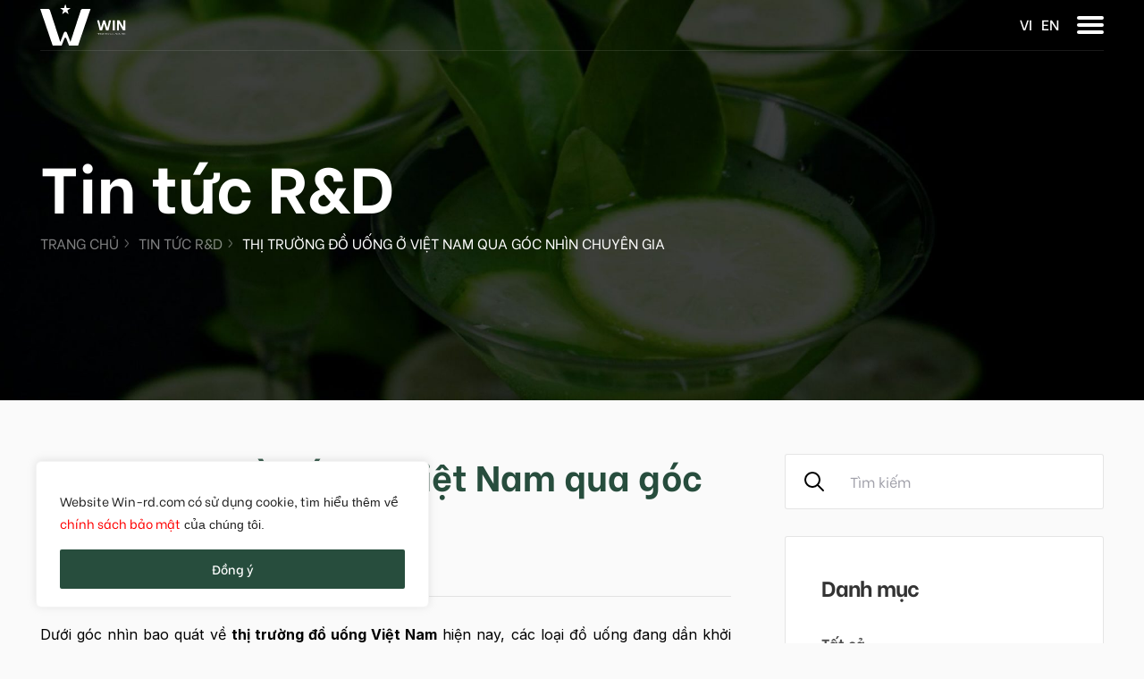

--- FILE ---
content_type: text/html; charset=UTF-8
request_url: https://win-rd.com/thi-truong-do-uong-viet-nam-qua-goc-nhin-chuyen-gia/
body_size: 21648
content:
<!doctype html>
<html lang="vi" prefix="og: https://ogp.me/ns#">
<head>
    <meta charset="UTF-8">
    <meta name="viewport"
          content="width=device-width, user-scalable=no, initial-scale=1.0, maximum-scale=1.0, minimum-scale=1.0">
    <meta http-equiv="X-UA-Compatible" content="ie=edge">
    <meta name="google-site-verification" content="MrOd0_vTxI3BZcoXXli9xCBTayuL_OIieFS8yx5EWEM" />
    
<!-- Search Engine Optimization by Rank Math - https://rankmath.com/ -->
<title>Thị trường đồ uống Việt Nam qua góc nhìn chuyên gia - WIN R&amp;D</title>
<meta name="description" content="Thị trường đồ uống Việt Nam đang trong giai đoạn tìm kiếm động lực mới để khởi động lại, sau biến động của nền kinh tế. Hứa hẹn tương lai sẽ vô cùng triển vọng!"/>
<meta name="robots" content="follow, index, max-snippet:-1, max-video-preview:-1, max-image-preview:large"/>
<link rel="canonical" href="https://win-rd.com/thi-truong-do-uong-viet-nam-qua-goc-nhin-chuyen-gia/" />
<meta property="og:locale" content="vi_VN" />
<meta property="og:type" content="article" />
<meta property="og:title" content="Thị trường đồ uống Việt Nam qua góc nhìn chuyên gia - WIN R&amp;D" />
<meta property="og:description" content="Thị trường đồ uống Việt Nam đang trong giai đoạn tìm kiếm động lực mới để khởi động lại, sau biến động của nền kinh tế. Hứa hẹn tương lai sẽ vô cùng triển vọng!" />
<meta property="og:url" content="https://win-rd.com/thi-truong-do-uong-viet-nam-qua-goc-nhin-chuyen-gia/" />
<meta property="og:site_name" content="WIN R&amp;D" />
<meta property="article:tag" content="chuyển giao công nghệ sản xuất đồ uống" />
<meta property="article:tag" content="nhận gia công đồ uống" />
<meta property="article:tag" content="thị trường nước giải khát" />
<meta property="article:section" content="Tin tức" />
<meta property="og:image" content="https://win-rd.com/wp-content/uploads/2022/05/thi-truong-do-uong-viet-nam-da-co-nhung-buoc-chuyen-bien-moi-win-rd.jpg" />
<meta property="og:image:secure_url" content="https://win-rd.com/wp-content/uploads/2022/05/thi-truong-do-uong-viet-nam-da-co-nhung-buoc-chuyen-bien-moi-win-rd.jpg" />
<meta property="og:image:width" content="800" />
<meta property="og:image:height" content="568" />
<meta property="og:image:alt" content="thi-truong-do-uong-viet-nam-da-co-nhung-buoc-chuyen-bien-moi-win-rd" />
<meta property="og:image:type" content="image/jpeg" />
<meta property="article:published_time" content="2022-06-02T11:00:08+07:00" />
<meta name="twitter:card" content="summary_large_image" />
<meta name="twitter:title" content="Thị trường đồ uống Việt Nam qua góc nhìn chuyên gia - WIN R&amp;D" />
<meta name="twitter:description" content="Thị trường đồ uống Việt Nam đang trong giai đoạn tìm kiếm động lực mới để khởi động lại, sau biến động của nền kinh tế. Hứa hẹn tương lai sẽ vô cùng triển vọng!" />
<meta name="twitter:image" content="https://win-rd.com/wp-content/uploads/2022/05/thi-truong-do-uong-viet-nam-da-co-nhung-buoc-chuyen-bien-moi-win-rd.jpg" />
<meta name="twitter:label1" content="Written by" />
<meta name="twitter:data1" content="WIN R&#038;D" />
<meta name="twitter:label2" content="Time to read" />
<meta name="twitter:data2" content="8 minutes" />
<script type="application/ld+json" class="rank-math-schema">{"@context":"https://schema.org","@graph":[{"@type":"Organization","@id":"https://win-rd.com/#organization","name":"Win R&amp;D","url":"https://win-rd.com"},{"@type":"WebSite","@id":"https://win-rd.com/#website","url":"https://win-rd.com","name":"Win R&amp;D","publisher":{"@id":"https://win-rd.com/#organization"},"inLanguage":"vi"},{"@type":"ImageObject","@id":"https://win-rd.com/wp-content/uploads/2022/05/thi-truong-do-uong-viet-nam-da-co-nhung-buoc-chuyen-bien-moi-win-rd.jpg","url":"https://win-rd.com/wp-content/uploads/2022/05/thi-truong-do-uong-viet-nam-da-co-nhung-buoc-chuyen-bien-moi-win-rd.jpg","width":"800","height":"568","caption":"thi-truong-do-uong-viet-nam-da-co-nhung-buoc-chuyen-bien-moi-win-rd","inLanguage":"vi"},{"@type":"WebPage","@id":"https://win-rd.com/thi-truong-do-uong-viet-nam-qua-goc-nhin-chuyen-gia/#webpage","url":"https://win-rd.com/thi-truong-do-uong-viet-nam-qua-goc-nhin-chuyen-gia/","name":"Th\u1ecb tr\u01b0\u1eddng \u0111\u1ed3 u\u1ed1ng Vi\u1ec7t Nam qua g\u00f3c nh\u00ecn chuy\u00ean gia - WIN R&amp;D","datePublished":"2022-06-02T11:00:08+07:00","dateModified":"2022-06-02T11:00:08+07:00","isPartOf":{"@id":"https://win-rd.com/#website"},"primaryImageOfPage":{"@id":"https://win-rd.com/wp-content/uploads/2022/05/thi-truong-do-uong-viet-nam-da-co-nhung-buoc-chuyen-bien-moi-win-rd.jpg"},"inLanguage":"vi"},{"@type":"Person","@id":"https://win-rd.com/author/goha/","name":"WIN R&#038;D","url":"https://win-rd.com/author/goha/","image":{"@type":"ImageObject","@id":"https://secure.gravatar.com/avatar/31f26112304a9ec1e37340f953b7380303a79c3ac8b10f2d0edbd50ec546358c?s=96&amp;d=mm&amp;r=g","url":"https://secure.gravatar.com/avatar/31f26112304a9ec1e37340f953b7380303a79c3ac8b10f2d0edbd50ec546358c?s=96&amp;d=mm&amp;r=g","caption":"WIN R&#038;D","inLanguage":"vi"},"worksFor":{"@id":"https://win-rd.com/#organization"}},{"@type":"BlogPosting","headline":"Th\u1ecb tr\u01b0\u1eddng \u0111\u1ed3 u\u1ed1ng Vi\u1ec7t Nam qua g\u00f3c nh\u00ecn chuy\u00ean gia - WIN R&amp;D","keywords":"th\u1ecb tr\u01b0\u1eddng \u0111\u1ed3 u\u1ed1ng vi\u1ec7t nam","datePublished":"2022-06-02T11:00:08+07:00","dateModified":"2022-06-02T11:00:08+07:00","articleSection":"Tin t\u1ee9c","author":{"@id":"https://win-rd.com/author/goha/","name":"WIN R&amp;D"},"publisher":{"@id":"https://win-rd.com/#organization"},"description":"Th\u1ecb tr\u01b0\u1eddng \u0111\u1ed3 u\u1ed1ng Vi\u1ec7t Nam \u0111ang trong giai \u0111o\u1ea1n t\u00ecm ki\u1ebfm \u0111\u1ed9ng l\u1ef1c m\u1edbi \u0111\u1ec3 kh\u1edfi \u0111\u1ed9ng l\u1ea1i, sau bi\u1ebfn \u0111\u1ed9ng c\u1ee7a n\u1ec1n kinh t\u1ebf. H\u1ee9a h\u1eb9n t\u01b0\u01a1ng lai s\u1ebd v\u00f4 c\u00f9ng tri\u1ec3n v\u1ecdng!","name":"Th\u1ecb tr\u01b0\u1eddng \u0111\u1ed3 u\u1ed1ng Vi\u1ec7t Nam qua g\u00f3c nh\u00ecn chuy\u00ean gia - WIN R&amp;D","@id":"https://win-rd.com/thi-truong-do-uong-viet-nam-qua-goc-nhin-chuyen-gia/#richSnippet","isPartOf":{"@id":"https://win-rd.com/thi-truong-do-uong-viet-nam-qua-goc-nhin-chuyen-gia/#webpage"},"image":{"@id":"https://win-rd.com/wp-content/uploads/2022/05/thi-truong-do-uong-viet-nam-da-co-nhung-buoc-chuyen-bien-moi-win-rd.jpg"},"inLanguage":"vi","mainEntityOfPage":{"@id":"https://win-rd.com/thi-truong-do-uong-viet-nam-qua-goc-nhin-chuyen-gia/#webpage"}}]}</script>
<!-- /Rank Math WordPress SEO plugin -->


<link rel="alternate" type="application/rss+xml" title="WIN R&amp;D &raquo; Thị trường đồ uống ở Việt Nam qua góc nhìn chuyên gia Dòng bình luận" href="https://win-rd.com/thi-truong-do-uong-viet-nam-qua-goc-nhin-chuyen-gia/feed/" />
<link rel="alternate" title="oNhúng (JSON)" type="application/json+oembed" href="https://win-rd.com/wp-json/oembed/1.0/embed?url=https%3A%2F%2Fwin-rd.com%2Fthi-truong-do-uong-viet-nam-qua-goc-nhin-chuyen-gia%2F" />
<link rel="alternate" title="oNhúng (XML)" type="text/xml+oembed" href="https://win-rd.com/wp-json/oembed/1.0/embed?url=https%3A%2F%2Fwin-rd.com%2Fthi-truong-do-uong-viet-nam-qua-goc-nhin-chuyen-gia%2F&#038;format=xml" />
<style id='wp-img-auto-sizes-contain-inline-css' type='text/css'>
img:is([sizes=auto i],[sizes^="auto," i]){contain-intrinsic-size:3000px 1500px}
/*# sourceURL=wp-img-auto-sizes-contain-inline-css */
</style>
<style id='classic-theme-styles-inline-css' type='text/css'>
/*! This file is auto-generated */
.wp-block-button__link{color:#fff;background-color:#32373c;border-radius:9999px;box-shadow:none;text-decoration:none;padding:calc(.667em + 2px) calc(1.333em + 2px);font-size:1.125em}.wp-block-file__button{background:#32373c;color:#fff;text-decoration:none}
/*# sourceURL=/wp-includes/css/classic-themes.min.css */
</style>
<link rel='stylesheet' id='contact-form-7-css' href='https://win-rd.com/wp-content/plugins/contact-form-7/includes/css/styles.css?ver=5.6' type='text/css' media='all' />
<link rel='stylesheet' id='icll-style-css' href='https://win-rd.com/wp-content/plugins/icon-call-lak-lak/css/icll-style.css?ver=6.9' type='text/css' media='all' />
<link rel='stylesheet' id='font-css' href='https://win-rd.com/static/css/fonts.css?ver=6.9' type='text/css' media='' />
<link rel='stylesheet' id='splide-css' href='https://win-rd.com/static/css/splide-core.min.css?ver=6.9' type='text/css' media='' />
<link rel='stylesheet' id='mmenu-light-css' href='https://win-rd.com/static/css/mmenu-light.css?ver=6.9' type='text/css' media='' />
<link rel='stylesheet' id='main-css' href='https://win-rd.com/static/css/style.min.css?ver=1769562826' type='text/css' media='' />
<link rel='stylesheet' id='theme-css' href='https://win-rd.com/wp-content/themes/letwebv3-child/static/css/theme.css?ver=6.9' type='text/css' media='' />
<link rel='stylesheet' id='custom-new-layout-css' href='https://win-rd.com/wp-content/themes/letwebv3-child/static/css/custom-new-layout.css?ver=6.9' type='text/css' media='' />
<link rel='stylesheet' id='jet-popup-frontend-css' href='https://win-rd.com/wp-content/plugins/jet-popup/assets/css/jet-popup-frontend.css?ver=1.5.5' type='text/css' media='all' />
<script type="text/javascript" id="cookie-law-info-js-extra">
/* <![CDATA[ */
var _ckyConfig = {"_ipData":[],"_assetsURL":"https://win-rd.com/wp-content/plugins/cookie-law-info/lite/frontend/images/","_publicURL":"https://win-rd.com","_expiry":"365","_categories":[{"name":"Necessary","slug":"necessary","isNecessary":true,"ccpaDoNotSell":true,"cookies":[],"active":true,"defaultConsent":{"gdpr":true,"ccpa":true}},{"name":"Functional","slug":"functional","isNecessary":false,"ccpaDoNotSell":true,"cookies":[],"active":true,"defaultConsent":{"gdpr":false,"ccpa":false}},{"name":"Analytics","slug":"analytics","isNecessary":false,"ccpaDoNotSell":true,"cookies":[],"active":true,"defaultConsent":{"gdpr":false,"ccpa":false}},{"name":"Performance","slug":"performance","isNecessary":false,"ccpaDoNotSell":true,"cookies":[],"active":true,"defaultConsent":{"gdpr":false,"ccpa":false}},{"name":"Advertisement","slug":"advertisement","isNecessary":false,"ccpaDoNotSell":true,"cookies":[],"active":true,"defaultConsent":{"gdpr":false,"ccpa":false}}],"_activeLaw":"gdpr","_rootDomain":"","_block":"1","_showBanner":"1","_bannerConfig":{"settings":{"type":"box","position":"bottom-left","applicableLaw":"gdpr"},"behaviours":{"reloadBannerOnAccept":false,"loadAnalyticsByDefault":false,"animations":{"onLoad":"animate","onHide":"sticky"}},"config":{"revisitConsent":{"status":false,"tag":"revisit-consent","position":"bottom-left","meta":{"url":"#"},"styles":{"background-color":"#0056A7"},"elements":{"title":{"type":"text","tag":"revisit-consent-title","status":true,"styles":{"color":"#0056a7"}}}},"preferenceCenter":{"toggle":{"status":true,"tag":"detail-category-toggle","type":"toggle","states":{"active":{"styles":{"background-color":"#1863DC"}},"inactive":{"styles":{"background-color":"#D0D5D2"}}}}},"categoryPreview":{"status":false,"toggle":{"status":true,"tag":"detail-category-preview-toggle","type":"toggle","states":{"active":{"styles":{"background-color":"#1863DC"}},"inactive":{"styles":{"background-color":"#D0D5D2"}}}}},"videoPlaceholder":{"status":true,"styles":{"background-color":"#000000","border-color":"#000000","color":"#ffffff"}},"readMore":{"status":false,"tag":"readmore-button","type":"link","meta":{"noFollow":true,"newTab":true},"styles":{"color":"#1863DC","background-color":"transparent","border-color":"transparent"}},"auditTable":{"status":true},"optOption":{"status":true,"toggle":{"status":true,"tag":"optout-option-toggle","type":"toggle","states":{"active":{"styles":{"background-color":"#1863dc"}},"inactive":{"styles":{"background-color":"#FFFFFF"}}}}}}},"_version":"3.1.4","_logConsent":"1","_tags":[{"tag":"accept-button","styles":{"color":"#FFFFFF","background-color":"#274D3D","border-color":"#274D3D"}},{"tag":"reject-button","styles":{"color":"#1863DC","background-color":"transparent","border-color":"#1863DC"}},{"tag":"settings-button","styles":{"color":"#1863DC","background-color":"transparent","border-color":"#1863DC"}},{"tag":"readmore-button","styles":{"color":"#1863DC","background-color":"transparent","border-color":"transparent"}},{"tag":"donotsell-button","styles":{"color":"#1863DC","background-color":"transparent","border-color":"transparent"}},{"tag":"accept-button","styles":{"color":"#FFFFFF","background-color":"#274D3D","border-color":"#274D3D"}},{"tag":"revisit-consent","styles":{"background-color":"#0056A7"}}],"_shortCodes":[{"key":"cky_readmore","content":"\u003Ca href=\"#\" class=\"cky-policy\" aria-label=\"Cookie Policy\" target=\"_blank\" rel=\"noopener\" data-cky-tag=\"readmore-button\"\u003ECookie Policy\u003C/a\u003E","tag":"readmore-button","status":false,"attributes":{"rel":"nofollow","target":"_blank"}},{"key":"cky_show_desc","content":"\u003Cbutton class=\"cky-show-desc-btn\" data-cky-tag=\"show-desc-button\" aria-label=\"Show more\"\u003EShow more\u003C/button\u003E","tag":"show-desc-button","status":true,"attributes":[]},{"key":"cky_hide_desc","content":"\u003Cbutton class=\"cky-show-desc-btn\" data-cky-tag=\"hide-desc-button\" aria-label=\"Show less\"\u003EShow less\u003C/button\u003E","tag":"hide-desc-button","status":true,"attributes":[]},{"key":"cky_category_toggle_label","content":"[cky_{{status}}_category_label] [cky_preference_{{category_slug}}_title]","tag":"","status":true,"attributes":[]},{"key":"cky_enable_category_label","content":"Enable","tag":"","status":true,"attributes":[]},{"key":"cky_disable_category_label","content":"Disable","tag":"","status":true,"attributes":[]},{"key":"cky_video_placeholder","content":"\u003Cdiv class=\"video-placeholder-normal\" data-cky-tag=\"video-placeholder\" id=\"[UNIQUEID]\"\u003E\u003Cp class=\"video-placeholder-text-normal\" data-cky-tag=\"placeholder-title\"\u003EPlease accept cookies to access this content\u003C/p\u003E\u003C/div\u003E","tag":"","status":true,"attributes":[]},{"key":"cky_enable_optout_label","content":"Enable","tag":"","status":true,"attributes":[]},{"key":"cky_disable_optout_label","content":"Disable","tag":"","status":true,"attributes":[]},{"key":"cky_optout_toggle_label","content":"[cky_{{status}}_optout_label] [cky_optout_option_title]","tag":"","status":true,"attributes":[]},{"key":"cky_optout_option_title","content":"Do Not Sell or Share My Personal Information","tag":"","status":true,"attributes":[]},{"key":"cky_optout_close_label","content":"Close","tag":"","status":true,"attributes":[]}],"_rtl":"","_providersToBlock":[]};
var _ckyStyles = {"css":".cky-overlay{background: #000000; opacity: 0.4; position: fixed; top: 0; left: 0; width: 100%; height: 100%; z-index: 99999999;}.cky-hide{display: none;}.cky-btn-revisit-wrapper{display: flex; align-items: center; justify-content: center; background: #0056a7; width: 45px; height: 45px; border-radius: 50%; position: fixed; z-index: 999999; cursor: pointer;}.cky-revisit-bottom-left{bottom: 15px; left: 15px;}.cky-revisit-bottom-right{bottom: 15px; right: 15px;}.cky-btn-revisit-wrapper .cky-btn-revisit{display: flex; align-items: center; justify-content: center; background: none; border: none; cursor: pointer; position: relative; margin: 0; padding: 0;}.cky-btn-revisit-wrapper .cky-btn-revisit img{max-width: fit-content; margin: 0; height: 30px; width: 30px;}.cky-revisit-bottom-left:hover::before{content: attr(data-tooltip); position: absolute; background: #4e4b66; color: #ffffff; left: calc(100% + 7px); font-size: 12px; line-height: 16px; width: max-content; padding: 4px 8px; border-radius: 4px;}.cky-revisit-bottom-left:hover::after{position: absolute; content: \"\"; border: 5px solid transparent; left: calc(100% + 2px); border-left-width: 0; border-right-color: #4e4b66;}.cky-revisit-bottom-right:hover::before{content: attr(data-tooltip); position: absolute; background: #4e4b66; color: #ffffff; right: calc(100% + 7px); font-size: 12px; line-height: 16px; width: max-content; padding: 4px 8px; border-radius: 4px;}.cky-revisit-bottom-right:hover::after{position: absolute; content: \"\"; border: 5px solid transparent; right: calc(100% + 2px); border-right-width: 0; border-left-color: #4e4b66;}.cky-revisit-hide{display: none;}.cky-consent-container{position: fixed; width: 440px; box-sizing: border-box; z-index: 9999999; border-radius: 6px;}.cky-consent-container .cky-consent-bar{background: #ffffff; border: 1px solid; padding: 20px 26px; box-shadow: 0 -1px 10px 0 #acabab4d; border-radius: 6px;}.cky-box-bottom-left{bottom: 40px; left: 40px;}.cky-box-bottom-right{bottom: 40px; right: 40px;}.cky-box-top-left{top: 40px; left: 40px;}.cky-box-top-right{top: 40px; right: 40px;}.cky-custom-brand-logo-wrapper .cky-custom-brand-logo{width: 100px; height: auto; margin: 0 0 12px 0;}.cky-notice .cky-title{color: #212121; font-weight: 700; font-size: 18px; line-height: 24px; margin: 0 0 12px 0;}.cky-notice-des *,.cky-preference-content-wrapper *,.cky-accordion-header-des *,.cky-gpc-wrapper .cky-gpc-desc *{font-size: 14px;}.cky-notice-des{color: #212121; font-size: 14px; line-height: 24px; font-weight: 400;}.cky-notice-des img{height: 25px; width: 25px;}.cky-consent-bar .cky-notice-des p,.cky-gpc-wrapper .cky-gpc-desc p,.cky-preference-body-wrapper .cky-preference-content-wrapper p,.cky-accordion-header-wrapper .cky-accordion-header-des p,.cky-cookie-des-table li div:last-child p{color: inherit; margin-top: 0;}.cky-notice-des P:last-child,.cky-preference-content-wrapper p:last-child,.cky-cookie-des-table li div:last-child p:last-child,.cky-gpc-wrapper .cky-gpc-desc p:last-child{margin-bottom: 0;}.cky-notice-des a.cky-policy,.cky-notice-des button.cky-policy{font-size: 14px; color: #1863dc; white-space: nowrap; cursor: pointer; background: transparent; border: 1px solid; text-decoration: underline;}.cky-notice-des button.cky-policy{padding: 0;}.cky-notice-des a.cky-policy:focus-visible,.cky-notice-des button.cky-policy:focus-visible,.cky-preference-content-wrapper .cky-show-desc-btn:focus-visible,.cky-accordion-header .cky-accordion-btn:focus-visible,.cky-preference-header .cky-btn-close:focus-visible,.cky-switch input[type=\"checkbox\"]:focus-visible,.cky-footer-wrapper a:focus-visible,.cky-btn:focus-visible{outline: 2px solid #1863dc; outline-offset: 2px;}.cky-btn:focus:not(:focus-visible),.cky-accordion-header .cky-accordion-btn:focus:not(:focus-visible),.cky-preference-content-wrapper .cky-show-desc-btn:focus:not(:focus-visible),.cky-btn-revisit-wrapper .cky-btn-revisit:focus:not(:focus-visible),.cky-preference-header .cky-btn-close:focus:not(:focus-visible),.cky-consent-bar .cky-banner-btn-close:focus:not(:focus-visible){outline: 0;}button.cky-show-desc-btn:not(:hover):not(:active){color: #1863dc; background: transparent;}button.cky-accordion-btn:not(:hover):not(:active),button.cky-banner-btn-close:not(:hover):not(:active),button.cky-btn-revisit:not(:hover):not(:active),button.cky-btn-close:not(:hover):not(:active){background: transparent;}.cky-consent-bar button:hover,.cky-modal.cky-modal-open button:hover,.cky-consent-bar button:focus,.cky-modal.cky-modal-open button:focus{text-decoration: none;}.cky-notice-btn-wrapper{display: flex; justify-content: flex-start; align-items: center; flex-wrap: wrap; margin-top: 16px;}.cky-notice-btn-wrapper .cky-btn{text-shadow: none; box-shadow: none;}.cky-btn{flex: auto; max-width: 100%; font-size: 14px; font-family: inherit; line-height: 24px; padding: 8px; font-weight: 500; margin: 0 8px 0 0; border-radius: 2px; cursor: pointer; text-align: center; text-transform: none; min-height: 0;}.cky-btn:hover{opacity: 0.8;}.cky-btn-customize{color: #1863dc; background: transparent; border: 2px solid #1863dc;}.cky-btn-reject{color: #1863dc; background: transparent; border: 2px solid #1863dc;}.cky-btn-accept{background: #1863dc; color: #ffffff; border: 2px solid #1863dc;}.cky-btn:last-child{margin-right: 0;}@media (max-width: 576px){.cky-box-bottom-left{bottom: 0; left: 0;}.cky-box-bottom-right{bottom: 0; right: 0;}.cky-box-top-left{top: 0; left: 0;}.cky-box-top-right{top: 0; right: 0;}}@media (max-width: 440px){.cky-box-bottom-left, .cky-box-bottom-right, .cky-box-top-left, .cky-box-top-right{width: 100%; max-width: 100%;}.cky-consent-container .cky-consent-bar{padding: 20px 0;}.cky-custom-brand-logo-wrapper, .cky-notice .cky-title, .cky-notice-des, .cky-notice-btn-wrapper{padding: 0 24px;}.cky-notice-des{max-height: 40vh; overflow-y: scroll;}.cky-notice-btn-wrapper{flex-direction: column; margin-top: 0;}.cky-btn{width: 100%; margin: 10px 0 0 0;}.cky-notice-btn-wrapper .cky-btn-customize{order: 2;}.cky-notice-btn-wrapper .cky-btn-reject{order: 3;}.cky-notice-btn-wrapper .cky-btn-accept{order: 1; margin-top: 16px;}}@media (max-width: 352px){.cky-notice .cky-title{font-size: 16px;}.cky-notice-des *{font-size: 12px;}.cky-notice-des, .cky-btn{font-size: 12px;}}.cky-modal.cky-modal-open{display: flex; visibility: visible; -webkit-transform: translate(-50%, -50%); -moz-transform: translate(-50%, -50%); -ms-transform: translate(-50%, -50%); -o-transform: translate(-50%, -50%); transform: translate(-50%, -50%); top: 50%; left: 50%; transition: all 1s ease;}.cky-modal{box-shadow: 0 32px 68px rgba(0, 0, 0, 0.3); margin: 0 auto; position: fixed; max-width: 100%; background: #ffffff; top: 50%; box-sizing: border-box; border-radius: 6px; z-index: 999999999; color: #212121; -webkit-transform: translate(-50%, 100%); -moz-transform: translate(-50%, 100%); -ms-transform: translate(-50%, 100%); -o-transform: translate(-50%, 100%); transform: translate(-50%, 100%); visibility: hidden; transition: all 0s ease;}.cky-preference-center{max-height: 79vh; overflow: hidden; width: 845px; overflow: hidden; flex: 1 1 0; display: flex; flex-direction: column; border-radius: 6px;}.cky-preference-header{display: flex; align-items: center; justify-content: space-between; padding: 22px 24px; border-bottom: 1px solid;}.cky-preference-header .cky-preference-title{font-size: 18px; font-weight: 700; line-height: 24px;}.cky-preference-header .cky-btn-close{margin: 0; cursor: pointer; vertical-align: middle; padding: 0; background: none; border: none; width: auto; height: auto; min-height: 0; line-height: 0; text-shadow: none; box-shadow: none;}.cky-preference-header .cky-btn-close img{margin: 0; height: 10px; width: 10px;}.cky-preference-body-wrapper{padding: 0 24px; flex: 1; overflow: auto; box-sizing: border-box;}.cky-preference-content-wrapper,.cky-gpc-wrapper .cky-gpc-desc{font-size: 14px; line-height: 24px; font-weight: 400; padding: 12px 0;}.cky-preference-content-wrapper{border-bottom: 1px solid;}.cky-preference-content-wrapper img{height: 25px; width: 25px;}.cky-preference-content-wrapper .cky-show-desc-btn{font-size: 14px; font-family: inherit; color: #1863dc; text-decoration: none; line-height: 24px; padding: 0; margin: 0; white-space: nowrap; cursor: pointer; background: transparent; border-color: transparent; text-transform: none; min-height: 0; text-shadow: none; box-shadow: none;}.cky-accordion-wrapper{margin-bottom: 10px;}.cky-accordion{border-bottom: 1px solid;}.cky-accordion:last-child{border-bottom: none;}.cky-accordion .cky-accordion-item{display: flex; margin-top: 10px;}.cky-accordion .cky-accordion-body{display: none;}.cky-accordion.cky-accordion-active .cky-accordion-body{display: block; padding: 0 22px; margin-bottom: 16px;}.cky-accordion-header-wrapper{cursor: pointer; width: 100%;}.cky-accordion-item .cky-accordion-header{display: flex; justify-content: space-between; align-items: center;}.cky-accordion-header .cky-accordion-btn{font-size: 16px; font-family: inherit; color: #212121; line-height: 24px; background: none; border: none; font-weight: 700; padding: 0; margin: 0; cursor: pointer; text-transform: none; min-height: 0; text-shadow: none; box-shadow: none;}.cky-accordion-header .cky-always-active{color: #008000; font-weight: 600; line-height: 24px; font-size: 14px;}.cky-accordion-header-des{font-size: 14px; line-height: 24px; margin: 10px 0 16px 0;}.cky-accordion-chevron{margin-right: 22px; position: relative; cursor: pointer;}.cky-accordion-chevron-hide{display: none;}.cky-accordion .cky-accordion-chevron i::before{content: \"\"; position: absolute; border-right: 1.4px solid; border-bottom: 1.4px solid; border-color: inherit; height: 6px; width: 6px; -webkit-transform: rotate(-45deg); -moz-transform: rotate(-45deg); -ms-transform: rotate(-45deg); -o-transform: rotate(-45deg); transform: rotate(-45deg); transition: all 0.2s ease-in-out; top: 8px;}.cky-accordion.cky-accordion-active .cky-accordion-chevron i::before{-webkit-transform: rotate(45deg); -moz-transform: rotate(45deg); -ms-transform: rotate(45deg); -o-transform: rotate(45deg); transform: rotate(45deg);}.cky-audit-table{background: #f4f4f4; border-radius: 6px;}.cky-audit-table .cky-empty-cookies-text{color: inherit; font-size: 12px; line-height: 24px; margin: 0; padding: 10px;}.cky-audit-table .cky-cookie-des-table{font-size: 12px; line-height: 24px; font-weight: normal; padding: 15px 10px; border-bottom: 1px solid; border-bottom-color: inherit; margin: 0;}.cky-audit-table .cky-cookie-des-table:last-child{border-bottom: none;}.cky-audit-table .cky-cookie-des-table li{list-style-type: none; display: flex; padding: 3px 0;}.cky-audit-table .cky-cookie-des-table li:first-child{padding-top: 0;}.cky-cookie-des-table li div:first-child{width: 100px; font-weight: 600; word-break: break-word; word-wrap: break-word;}.cky-cookie-des-table li div:last-child{flex: 1; word-break: break-word; word-wrap: break-word; margin-left: 8px;}.cky-footer-shadow{display: block; width: 100%; height: 40px; background: linear-gradient(180deg, rgba(255, 255, 255, 0) 0%, #ffffff 100%); position: absolute; bottom: calc(100% - 1px);}.cky-footer-wrapper{position: relative;}.cky-prefrence-btn-wrapper{display: flex; flex-wrap: wrap; align-items: center; justify-content: center; padding: 22px 24px; border-top: 1px solid;}.cky-prefrence-btn-wrapper .cky-btn{flex: auto; max-width: 100%; text-shadow: none; box-shadow: none;}.cky-btn-preferences{color: #1863dc; background: transparent; border: 2px solid #1863dc;}.cky-preference-header,.cky-preference-body-wrapper,.cky-preference-content-wrapper,.cky-accordion-wrapper,.cky-accordion,.cky-accordion-wrapper,.cky-footer-wrapper,.cky-prefrence-btn-wrapper{border-color: inherit;}@media (max-width: 845px){.cky-modal{max-width: calc(100% - 16px);}}@media (max-width: 576px){.cky-modal{max-width: 100%;}.cky-preference-center{max-height: 100vh;}.cky-prefrence-btn-wrapper{flex-direction: column;}.cky-accordion.cky-accordion-active .cky-accordion-body{padding-right: 0;}.cky-prefrence-btn-wrapper .cky-btn{width: 100%; margin: 10px 0 0 0;}.cky-prefrence-btn-wrapper .cky-btn-reject{order: 3;}.cky-prefrence-btn-wrapper .cky-btn-accept{order: 1; margin-top: 0;}.cky-prefrence-btn-wrapper .cky-btn-preferences{order: 2;}}@media (max-width: 425px){.cky-accordion-chevron{margin-right: 15px;}.cky-notice-btn-wrapper{margin-top: 0;}.cky-accordion.cky-accordion-active .cky-accordion-body{padding: 0 15px;}}@media (max-width: 352px){.cky-preference-header .cky-preference-title{font-size: 16px;}.cky-preference-header{padding: 16px 24px;}.cky-preference-content-wrapper *, .cky-accordion-header-des *{font-size: 12px;}.cky-preference-content-wrapper, .cky-preference-content-wrapper .cky-show-more, .cky-accordion-header .cky-always-active, .cky-accordion-header-des, .cky-preference-content-wrapper .cky-show-desc-btn, .cky-notice-des a.cky-policy{font-size: 12px;}.cky-accordion-header .cky-accordion-btn{font-size: 14px;}}.cky-switch{display: flex;}.cky-switch input[type=\"checkbox\"]{position: relative; width: 44px; height: 24px; margin: 0; background: #d0d5d2; -webkit-appearance: none; border-radius: 50px; cursor: pointer; outline: 0; border: none; top: 0;}.cky-switch input[type=\"checkbox\"]:checked{background: #1863dc;}.cky-switch input[type=\"checkbox\"]:before{position: absolute; content: \"\"; height: 20px; width: 20px; left: 2px; bottom: 2px; border-radius: 50%; background-color: white; -webkit-transition: 0.4s; transition: 0.4s; margin: 0;}.cky-switch input[type=\"checkbox\"]:after{display: none;}.cky-switch input[type=\"checkbox\"]:checked:before{-webkit-transform: translateX(20px); -ms-transform: translateX(20px); transform: translateX(20px);}@media (max-width: 425px){.cky-switch input[type=\"checkbox\"]{width: 38px; height: 21px;}.cky-switch input[type=\"checkbox\"]:before{height: 17px; width: 17px;}.cky-switch input[type=\"checkbox\"]:checked:before{-webkit-transform: translateX(17px); -ms-transform: translateX(17px); transform: translateX(17px);}}.cky-consent-bar .cky-banner-btn-close{position: absolute; right: 9px; top: 5px; background: none; border: none; cursor: pointer; padding: 0; margin: 0; min-height: 0; line-height: 0; height: auto; width: auto; text-shadow: none; box-shadow: none;}.cky-consent-bar .cky-banner-btn-close img{height: 9px; width: 9px; margin: 0;}.cky-notice-group{font-size: 14px; line-height: 24px; font-weight: 400; color: #212121;}.cky-notice-btn-wrapper .cky-btn-do-not-sell{font-size: 14px; line-height: 24px; padding: 6px 0; margin: 0; font-weight: 500; background: none; border-radius: 2px; border: none; white-space: nowrap; cursor: pointer; text-align: left; color: #1863dc; background: transparent; border-color: transparent; box-shadow: none; text-shadow: none;}.cky-consent-bar .cky-banner-btn-close:focus-visible,.cky-notice-btn-wrapper .cky-btn-do-not-sell:focus-visible,.cky-opt-out-btn-wrapper .cky-btn:focus-visible,.cky-opt-out-checkbox-wrapper input[type=\"checkbox\"].cky-opt-out-checkbox:focus-visible{outline: 2px solid #1863dc; outline-offset: 2px;}@media (max-width: 440px){.cky-consent-container{width: 100%;}}@media (max-width: 352px){.cky-notice-des a.cky-policy, .cky-notice-btn-wrapper .cky-btn-do-not-sell{font-size: 12px;}}.cky-opt-out-wrapper{padding: 12px 0;}.cky-opt-out-wrapper .cky-opt-out-checkbox-wrapper{display: flex; align-items: center;}.cky-opt-out-checkbox-wrapper .cky-opt-out-checkbox-label{font-size: 16px; font-weight: 700; line-height: 24px; margin: 0 0 0 12px; cursor: pointer;}.cky-opt-out-checkbox-wrapper input[type=\"checkbox\"].cky-opt-out-checkbox{background-color: #ffffff; border: 1px solid black; width: 20px; height: 18.5px; margin: 0; -webkit-appearance: none; position: relative; display: flex; align-items: center; justify-content: center; border-radius: 2px; cursor: pointer;}.cky-opt-out-checkbox-wrapper input[type=\"checkbox\"].cky-opt-out-checkbox:checked{background-color: #1863dc; border: none;}.cky-opt-out-checkbox-wrapper input[type=\"checkbox\"].cky-opt-out-checkbox:checked::after{left: 6px; bottom: 4px; width: 7px; height: 13px; border: solid #ffffff; border-width: 0 3px 3px 0; border-radius: 2px; -webkit-transform: rotate(45deg); -ms-transform: rotate(45deg); transform: rotate(45deg); content: \"\"; position: absolute; box-sizing: border-box;}.cky-opt-out-checkbox-wrapper.cky-disabled .cky-opt-out-checkbox-label,.cky-opt-out-checkbox-wrapper.cky-disabled input[type=\"checkbox\"].cky-opt-out-checkbox{cursor: no-drop;}.cky-gpc-wrapper{margin: 0 0 0 32px;}.cky-footer-wrapper .cky-opt-out-btn-wrapper{display: flex; flex-wrap: wrap; align-items: center; justify-content: center; padding: 22px 24px;}.cky-opt-out-btn-wrapper .cky-btn{flex: auto; max-width: 100%; text-shadow: none; box-shadow: none;}.cky-opt-out-btn-wrapper .cky-btn-cancel{border: 1px solid #dedfe0; background: transparent; color: #858585;}.cky-opt-out-btn-wrapper .cky-btn-confirm{background: #1863dc; color: #ffffff; border: 1px solid #1863dc;}@media (max-width: 352px){.cky-opt-out-checkbox-wrapper .cky-opt-out-checkbox-label{font-size: 14px;}.cky-gpc-wrapper .cky-gpc-desc, .cky-gpc-wrapper .cky-gpc-desc *{font-size: 12px;}.cky-opt-out-checkbox-wrapper input[type=\"checkbox\"].cky-opt-out-checkbox{width: 16px; height: 16px;}.cky-opt-out-checkbox-wrapper input[type=\"checkbox\"].cky-opt-out-checkbox:checked::after{left: 5px; bottom: 4px; width: 3px; height: 9px;}.cky-gpc-wrapper{margin: 0 0 0 28px;}}.video-placeholder-youtube{background-size: 100% 100%; background-position: center; background-repeat: no-repeat; background-color: #b2b0b059; position: relative; display: flex; align-items: center; justify-content: center; max-width: 100%;}.video-placeholder-text-youtube{text-align: center; align-items: center; padding: 10px 16px; background-color: #000000cc; color: #ffffff; border: 1px solid; border-radius: 2px; cursor: pointer;}.video-placeholder-normal{background-image: url(\"/wp-content/plugins/cookie-law-info/lite/frontend/images/placeholder.svg\"); background-size: 80px; background-position: center; background-repeat: no-repeat; background-color: #b2b0b059; position: relative; display: flex; align-items: flex-end; justify-content: center; max-width: 100%;}.video-placeholder-text-normal{align-items: center; padding: 10px 16px; text-align: center; border: 1px solid; border-radius: 2px; cursor: pointer;}.cky-rtl{direction: rtl; text-align: right;}.cky-rtl .cky-banner-btn-close{left: 9px; right: auto;}.cky-rtl .cky-notice-btn-wrapper .cky-btn:last-child{margin-right: 8px;}.cky-rtl .cky-notice-btn-wrapper .cky-btn:first-child{margin-right: 0;}.cky-rtl .cky-notice-btn-wrapper{margin-left: 0; margin-right: 15px;}.cky-rtl .cky-prefrence-btn-wrapper .cky-btn{margin-right: 8px;}.cky-rtl .cky-prefrence-btn-wrapper .cky-btn:first-child{margin-right: 0;}.cky-rtl .cky-accordion .cky-accordion-chevron i::before{border: none; border-left: 1.4px solid; border-top: 1.4px solid; left: 12px;}.cky-rtl .cky-accordion.cky-accordion-active .cky-accordion-chevron i::before{-webkit-transform: rotate(-135deg); -moz-transform: rotate(-135deg); -ms-transform: rotate(-135deg); -o-transform: rotate(-135deg); transform: rotate(-135deg);}@media (max-width: 768px){.cky-rtl .cky-notice-btn-wrapper{margin-right: 0;}}@media (max-width: 576px){.cky-rtl .cky-notice-btn-wrapper .cky-btn:last-child{margin-right: 0;}.cky-rtl .cky-prefrence-btn-wrapper .cky-btn{margin-right: 0;}.cky-rtl .cky-accordion.cky-accordion-active .cky-accordion-body{padding: 0 22px 0 0;}}@media (max-width: 425px){.cky-rtl .cky-accordion.cky-accordion-active .cky-accordion-body{padding: 0 15px 0 0;}}.cky-rtl .cky-opt-out-btn-wrapper .cky-btn{margin-right: 12px;}.cky-rtl .cky-opt-out-btn-wrapper .cky-btn:first-child{margin-right: 0;}.cky-rtl .cky-opt-out-checkbox-wrapper .cky-opt-out-checkbox-label{margin: 0 12px 0 0;}"};
//# sourceURL=cookie-law-info-js-extra
/* ]]> */
</script>
<script type="text/javascript" src="https://win-rd.com/wp-content/plugins/cookie-law-info/lite/frontend/js/script.min.js?ver=3.1.4" id="cookie-law-info-js"></script>
<script type="text/javascript" id="jquery-core-js-extra">
/* <![CDATA[ */
var LETWEB = {"contexts":["singular","post"],"api_url":"https://win-rd.com/wp-admin/admin-ajax.php","child_api_url":"https://win-rd.com/wp-admin/admin-ajax.php?action=lwc_public_api","_lw_nonce":"0e0ba7a4b5","current_lang":"vi","lang_text":{"not_found":"Kh\u00f4ng t\u00ecm th\u1ea5y"},"test":"Test"};
//# sourceURL=jquery-core-js-extra
/* ]]> */
</script>
<script type="text/javascript" src="https://win-rd.com/wp-includes/js/jquery/jquery.min.js?ver=3.7.1" id="jquery-core-js"></script>
<script type="text/javascript" src="https://win-rd.com/wp-includes/js/jquery/jquery-migrate.min.js?ver=3.4.1" id="jquery-migrate-js"></script>
<link rel="https://api.w.org/" href="https://win-rd.com/wp-json/" /><link rel="alternate" title="JSON" type="application/json" href="https://win-rd.com/wp-json/wp/v2/posts/17176" /><link rel="EditURI" type="application/rsd+xml" title="RSD" href="https://win-rd.com/xmlrpc.php?rsd" />
<meta name="generator" content="WordPress 6.9" />
<link rel='shortlink' href='https://win-rd.com/?p=17176' />
<style id="cky-style-inline">[data-cky-tag]{visibility:hidden;}</style><link rel="icon" href="https://win-rd.com/wp-content/uploads/2021/06/favicon-winrd-150x150.png" sizes="32x32" />
<link rel="icon" href="https://win-rd.com/wp-content/uploads/2021/06/favicon-winrd.png" sizes="192x192" />
<link rel="apple-touch-icon" href="https://win-rd.com/wp-content/uploads/2021/06/favicon-winrd.png" />
<meta name="msapplication-TileImage" content="https://win-rd.com/wp-content/uploads/2021/06/favicon-winrd.png" />
		<style type="text/css" id="wp-custom-css">
			.btn-hover:hover {
	 border-color: #274D3D;
	 color: #274D3D;
	 --tw-bg-opacity: 1;
   background-color: rgba(255, 255, 255, var(--tw-bg-opacity));
	transition: 0.5s all;
}
#splide-thumbnails {
	max-width: 100%;
}

input[type="submit"] {
	-webkit-appearance: none;
	-moz-appearance: none;
	appearance: none;
	padding: 12px 6px;
}

.jet-popup.jet-popup--front-mode .jet-popup__close-button {
	background-color: transparent !important;
}		</style>
		        <!-- Google Tag Manager -->
    <script>(function(w,d,s,l,i){w[l]=w[l]||[];w[l].push({'gtm.start':
    new Date().getTime(),event:'gtm.js'});var f=d.getElementsByTagName(s)[0],
    j=d.createElement(s),dl=l!='dataLayer'?'&l='+l:'';j.async=true;j.src=
    'https://www.googletagmanager.com/gtm.js?id='+i+dl;f.parentNode.insertBefore(j,f);
    })(window,document,'script','dataLayer','GTM-WMRFGVG');</script>
    <!-- End Google Tag Manager -->
<style id='global-styles-inline-css' type='text/css'>
:root{--wp--preset--aspect-ratio--square: 1;--wp--preset--aspect-ratio--4-3: 4/3;--wp--preset--aspect-ratio--3-4: 3/4;--wp--preset--aspect-ratio--3-2: 3/2;--wp--preset--aspect-ratio--2-3: 2/3;--wp--preset--aspect-ratio--16-9: 16/9;--wp--preset--aspect-ratio--9-16: 9/16;--wp--preset--color--black: #000000;--wp--preset--color--cyan-bluish-gray: #abb8c3;--wp--preset--color--white: #ffffff;--wp--preset--color--pale-pink: #f78da7;--wp--preset--color--vivid-red: #cf2e2e;--wp--preset--color--luminous-vivid-orange: #ff6900;--wp--preset--color--luminous-vivid-amber: #fcb900;--wp--preset--color--light-green-cyan: #7bdcb5;--wp--preset--color--vivid-green-cyan: #00d084;--wp--preset--color--pale-cyan-blue: #8ed1fc;--wp--preset--color--vivid-cyan-blue: #0693e3;--wp--preset--color--vivid-purple: #9b51e0;--wp--preset--gradient--vivid-cyan-blue-to-vivid-purple: linear-gradient(135deg,rgb(6,147,227) 0%,rgb(155,81,224) 100%);--wp--preset--gradient--light-green-cyan-to-vivid-green-cyan: linear-gradient(135deg,rgb(122,220,180) 0%,rgb(0,208,130) 100%);--wp--preset--gradient--luminous-vivid-amber-to-luminous-vivid-orange: linear-gradient(135deg,rgb(252,185,0) 0%,rgb(255,105,0) 100%);--wp--preset--gradient--luminous-vivid-orange-to-vivid-red: linear-gradient(135deg,rgb(255,105,0) 0%,rgb(207,46,46) 100%);--wp--preset--gradient--very-light-gray-to-cyan-bluish-gray: linear-gradient(135deg,rgb(238,238,238) 0%,rgb(169,184,195) 100%);--wp--preset--gradient--cool-to-warm-spectrum: linear-gradient(135deg,rgb(74,234,220) 0%,rgb(151,120,209) 20%,rgb(207,42,186) 40%,rgb(238,44,130) 60%,rgb(251,105,98) 80%,rgb(254,248,76) 100%);--wp--preset--gradient--blush-light-purple: linear-gradient(135deg,rgb(255,206,236) 0%,rgb(152,150,240) 100%);--wp--preset--gradient--blush-bordeaux: linear-gradient(135deg,rgb(254,205,165) 0%,rgb(254,45,45) 50%,rgb(107,0,62) 100%);--wp--preset--gradient--luminous-dusk: linear-gradient(135deg,rgb(255,203,112) 0%,rgb(199,81,192) 50%,rgb(65,88,208) 100%);--wp--preset--gradient--pale-ocean: linear-gradient(135deg,rgb(255,245,203) 0%,rgb(182,227,212) 50%,rgb(51,167,181) 100%);--wp--preset--gradient--electric-grass: linear-gradient(135deg,rgb(202,248,128) 0%,rgb(113,206,126) 100%);--wp--preset--gradient--midnight: linear-gradient(135deg,rgb(2,3,129) 0%,rgb(40,116,252) 100%);--wp--preset--font-size--small: 13px;--wp--preset--font-size--medium: 20px;--wp--preset--font-size--large: 36px;--wp--preset--font-size--x-large: 42px;--wp--preset--spacing--20: 0.44rem;--wp--preset--spacing--30: 0.67rem;--wp--preset--spacing--40: 1rem;--wp--preset--spacing--50: 1.5rem;--wp--preset--spacing--60: 2.25rem;--wp--preset--spacing--70: 3.38rem;--wp--preset--spacing--80: 5.06rem;--wp--preset--shadow--natural: 6px 6px 9px rgba(0, 0, 0, 0.2);--wp--preset--shadow--deep: 12px 12px 50px rgba(0, 0, 0, 0.4);--wp--preset--shadow--sharp: 6px 6px 0px rgba(0, 0, 0, 0.2);--wp--preset--shadow--outlined: 6px 6px 0px -3px rgb(255, 255, 255), 6px 6px rgb(0, 0, 0);--wp--preset--shadow--crisp: 6px 6px 0px rgb(0, 0, 0);}:where(.is-layout-flex){gap: 0.5em;}:where(.is-layout-grid){gap: 0.5em;}body .is-layout-flex{display: flex;}.is-layout-flex{flex-wrap: wrap;align-items: center;}.is-layout-flex > :is(*, div){margin: 0;}body .is-layout-grid{display: grid;}.is-layout-grid > :is(*, div){margin: 0;}:where(.wp-block-columns.is-layout-flex){gap: 2em;}:where(.wp-block-columns.is-layout-grid){gap: 2em;}:where(.wp-block-post-template.is-layout-flex){gap: 1.25em;}:where(.wp-block-post-template.is-layout-grid){gap: 1.25em;}.has-black-color{color: var(--wp--preset--color--black) !important;}.has-cyan-bluish-gray-color{color: var(--wp--preset--color--cyan-bluish-gray) !important;}.has-white-color{color: var(--wp--preset--color--white) !important;}.has-pale-pink-color{color: var(--wp--preset--color--pale-pink) !important;}.has-vivid-red-color{color: var(--wp--preset--color--vivid-red) !important;}.has-luminous-vivid-orange-color{color: var(--wp--preset--color--luminous-vivid-orange) !important;}.has-luminous-vivid-amber-color{color: var(--wp--preset--color--luminous-vivid-amber) !important;}.has-light-green-cyan-color{color: var(--wp--preset--color--light-green-cyan) !important;}.has-vivid-green-cyan-color{color: var(--wp--preset--color--vivid-green-cyan) !important;}.has-pale-cyan-blue-color{color: var(--wp--preset--color--pale-cyan-blue) !important;}.has-vivid-cyan-blue-color{color: var(--wp--preset--color--vivid-cyan-blue) !important;}.has-vivid-purple-color{color: var(--wp--preset--color--vivid-purple) !important;}.has-black-background-color{background-color: var(--wp--preset--color--black) !important;}.has-cyan-bluish-gray-background-color{background-color: var(--wp--preset--color--cyan-bluish-gray) !important;}.has-white-background-color{background-color: var(--wp--preset--color--white) !important;}.has-pale-pink-background-color{background-color: var(--wp--preset--color--pale-pink) !important;}.has-vivid-red-background-color{background-color: var(--wp--preset--color--vivid-red) !important;}.has-luminous-vivid-orange-background-color{background-color: var(--wp--preset--color--luminous-vivid-orange) !important;}.has-luminous-vivid-amber-background-color{background-color: var(--wp--preset--color--luminous-vivid-amber) !important;}.has-light-green-cyan-background-color{background-color: var(--wp--preset--color--light-green-cyan) !important;}.has-vivid-green-cyan-background-color{background-color: var(--wp--preset--color--vivid-green-cyan) !important;}.has-pale-cyan-blue-background-color{background-color: var(--wp--preset--color--pale-cyan-blue) !important;}.has-vivid-cyan-blue-background-color{background-color: var(--wp--preset--color--vivid-cyan-blue) !important;}.has-vivid-purple-background-color{background-color: var(--wp--preset--color--vivid-purple) !important;}.has-black-border-color{border-color: var(--wp--preset--color--black) !important;}.has-cyan-bluish-gray-border-color{border-color: var(--wp--preset--color--cyan-bluish-gray) !important;}.has-white-border-color{border-color: var(--wp--preset--color--white) !important;}.has-pale-pink-border-color{border-color: var(--wp--preset--color--pale-pink) !important;}.has-vivid-red-border-color{border-color: var(--wp--preset--color--vivid-red) !important;}.has-luminous-vivid-orange-border-color{border-color: var(--wp--preset--color--luminous-vivid-orange) !important;}.has-luminous-vivid-amber-border-color{border-color: var(--wp--preset--color--luminous-vivid-amber) !important;}.has-light-green-cyan-border-color{border-color: var(--wp--preset--color--light-green-cyan) !important;}.has-vivid-green-cyan-border-color{border-color: var(--wp--preset--color--vivid-green-cyan) !important;}.has-pale-cyan-blue-border-color{border-color: var(--wp--preset--color--pale-cyan-blue) !important;}.has-vivid-cyan-blue-border-color{border-color: var(--wp--preset--color--vivid-cyan-blue) !important;}.has-vivid-purple-border-color{border-color: var(--wp--preset--color--vivid-purple) !important;}.has-vivid-cyan-blue-to-vivid-purple-gradient-background{background: var(--wp--preset--gradient--vivid-cyan-blue-to-vivid-purple) !important;}.has-light-green-cyan-to-vivid-green-cyan-gradient-background{background: var(--wp--preset--gradient--light-green-cyan-to-vivid-green-cyan) !important;}.has-luminous-vivid-amber-to-luminous-vivid-orange-gradient-background{background: var(--wp--preset--gradient--luminous-vivid-amber-to-luminous-vivid-orange) !important;}.has-luminous-vivid-orange-to-vivid-red-gradient-background{background: var(--wp--preset--gradient--luminous-vivid-orange-to-vivid-red) !important;}.has-very-light-gray-to-cyan-bluish-gray-gradient-background{background: var(--wp--preset--gradient--very-light-gray-to-cyan-bluish-gray) !important;}.has-cool-to-warm-spectrum-gradient-background{background: var(--wp--preset--gradient--cool-to-warm-spectrum) !important;}.has-blush-light-purple-gradient-background{background: var(--wp--preset--gradient--blush-light-purple) !important;}.has-blush-bordeaux-gradient-background{background: var(--wp--preset--gradient--blush-bordeaux) !important;}.has-luminous-dusk-gradient-background{background: var(--wp--preset--gradient--luminous-dusk) !important;}.has-pale-ocean-gradient-background{background: var(--wp--preset--gradient--pale-ocean) !important;}.has-electric-grass-gradient-background{background: var(--wp--preset--gradient--electric-grass) !important;}.has-midnight-gradient-background{background: var(--wp--preset--gradient--midnight) !important;}.has-small-font-size{font-size: var(--wp--preset--font-size--small) !important;}.has-medium-font-size{font-size: var(--wp--preset--font-size--medium) !important;}.has-large-font-size{font-size: var(--wp--preset--font-size--large) !important;}.has-x-large-font-size{font-size: var(--wp--preset--font-size--x-large) !important;}
/*# sourceURL=global-styles-inline-css */
</style>
</head>
<body data-rsssl=1 x-data="{ atTop: true, open: false, searchShow: false }" class="wp-singular post-template-default single single-post postid-17176 single-format-standard wp-theme-letwebv3 wp-child-theme-letwebv3-child bg-gray-1 font-body elementor-default elementor-kit-7"      x-on:scroll.window="atTop = (window.pageYOffset > 30) ? false : true; ">
        <!-- Google Tag Manager (noscript) -->
        <noscript><iframe src="https://www.googletagmanager.com/ns.html?id=GTM-WMRFGVG"
        height="0" width="0" style="display:none;visibility:hidden"></iframe></noscript>
        <!-- End Google Tag Manager (noscript) -->
        <div id="my-header" :class="{ 'shadow-lg mt-0 bg-green-1 box-shadow-lg header-fixed': !atTop, '': atTop}" class="bg-center fixed z-50 left-0 top-0 w-full bg-transparent transition-all duration-500 site-header" >
        <div class="container mx-auto">
            <div class=" bg-no-repeat xl2:py-0 py-5 border-b border-white border-opacity-10 relative">
                <div class="relative flex items-center justify-between">
                    <div class="logo max-w-96">
                        <a href="https://win-rd.com"><img class="w-full h-auto" src="https://win-rd.com/wp-content/uploads/2021/06/Group.svg" alt=""></a>
                    </div>

                    <div class="xl2:flex hidden justify-between">
                        <ul id="menu-menu-chinh" class="flex desktop-menu"><li id="menu-item-12474" class="menu-item menu-item-type-post_type menu-item-object-page menu-item-12474 ml-32 text-white font-medium font-body text-16 tracking-2 hover:text-opacity-80 transition-all duration-300"><a href="https://win-rd.com/gioi-thieu/" class="transition-all duration-300 inline-block border-b-2 border-transparent hover:border-white hover:text-opacity-80 border-solid">Về WIN R&#038;D</a></li>
<li id="menu-item-12686" class="menu-item menu-item-type-post_type menu-item-object-page menu-item-12686 ml-32 text-white font-medium font-body text-16 tracking-2 hover:text-opacity-80 transition-all duration-300"><a href="https://win-rd.com/nghien-cuu-chuyen-giao/" class="transition-all duration-300 inline-block border-b-2 border-transparent hover:border-white hover:text-opacity-80 border-solid">Nghiên cứu &#038; Chuyển giao</a></li>
<li id="menu-item-12542" class="menu-item menu-item-type-custom menu-item-object-custom menu-item-has-children menu-item-12542 ml-32 text-white font-medium font-body text-16 tracking-2 hover:text-opacity-80 transition-all duration-300"><a href="#" class="transition-all duration-300 inline-block border-b-2 border-transparent hover:border-white hover:text-opacity-80 border-solid">ODM/OEM</a>
<ul class="sub-menu submenu absolute transition-all duration-300 opacity-0 invisible transform translate-y-5 top-100p left-0 p-16 border-white border border-solid min-w-175 border-opacity-10 bg-grey bg-opacity-50">
	<li id="menu-item-12540" class="text-white hover:text-opacity-80 transition-all duration-300"><a href="https://win-rd.com/odm/">ODM</a></li>
	<li id="menu-item-12539" class="text-white hover:text-opacity-80 transition-all duration-300"><a href="https://win-rd.com/oem/">OEM</a></li>
</ul>
</li>
<li id="menu-item-12661" class="menu-item menu-item-type-post_type menu-item-object-page menu-item-12661 ml-32 text-white font-medium font-body text-16 tracking-2 hover:text-opacity-80 transition-all duration-300"><a href="https://win-rd.com/trung-tam-rd-mo/" class="transition-all duration-300 inline-block border-b-2 border-transparent hover:border-white hover:text-opacity-80 border-solid">Trung tâm R&#038;D mở</a></li>
<li id="menu-item-13949" class="menu-item menu-item-type-post_type menu-item-object-page menu-item-13949 ml-32 text-white font-medium font-body text-16 tracking-2 hover:text-opacity-80 transition-all duration-300"><a href="https://win-rd.com/hop-tac/" class="transition-all duration-300 inline-block border-b-2 border-transparent hover:border-white hover:text-opacity-80 border-solid">Hợp tác</a></li>
<li id="menu-item-12473" class="menu-item menu-item-type-post_type menu-item-object-page current_page_parent menu-item-has-children menu-item-12473 ml-32 text-white font-medium font-body text-16 tracking-2 hover:text-opacity-80 transition-all duration-300"><a href="https://win-rd.com/tin-tuc/" class="transition-all duration-300 inline-block border-b-2 border-transparent hover:border-white hover:text-opacity-80 border-solid">Tin tức R&#038;D</a>
<ul class="sub-menu submenu absolute transition-all duration-300 opacity-0 invisible transform translate-y-5 top-100p left-0 p-16 border-white border border-solid min-w-175 border-opacity-10 bg-grey bg-opacity-50">
	<li id="menu-item-12831" class="text-white hover:text-opacity-80 transition-all duration-300"><a href="https://win-rd.com/danh-muc/tin-tuc/">Tin tức</a></li>
	<li id="menu-item-12832" class="text-white hover:text-opacity-80 transition-all duration-300"><a href="https://win-rd.com/danh-muc/rd/">R&amp;D</a></li>
	<li id="menu-item-12833" class="text-white hover:text-opacity-80 transition-all duration-300"><a href="https://win-rd.com/danh-muc/nghien-cuu-chuyen-giao/">Nghiên cứu &amp; Chuyển giao</a></li>
</ul>
</li>
<li id="menu-item-12558" class="menu-item menu-item-type-post_type menu-item-object-page menu-item-12558 ml-32 text-white font-medium font-body text-16 tracking-2 hover:text-opacity-80 transition-all duration-300"><a href="https://win-rd.com/lien-he/" class="transition-all duration-300 inline-block border-b-2 border-transparent hover:border-white hover:text-opacity-80 border-solid">Liên hệ</a></li>
</ul>                    </div>

                                                                    <div class="languages">
                            <ul class="flex">                                <li style="margin-left:10px" class="text-white font-medium font-body text-16 tracking-2 hover:text-opacity-80 transition-all duration-300"><a class="uppercase transition-all duration-300 inline-block border-b-2 border-transparent hover:border-white hover:text-opacity-80 border-solid" href="https://win-rd.com/thi-truong-do-uong-viet-nam-qua-goc-nhin-chuyen-gia/">vi</a></li>
                                                            <li style="margin-left:10px" class="text-white font-medium font-body text-16 tracking-2 hover:text-opacity-80 transition-all duration-300"><a class="uppercase transition-all duration-300 inline-block border-b-2 border-transparent hover:border-white hover:text-opacity-80 border-solid" href="https://win-rd.com/en/home/">en</a></li>
                            </ul>
                        </div>
                        <style>@media (max-width: 1360px) {
                            .languages{margin-right: 50px;}
                        }</style>
                    
                    <div class="menu-icon absolute right-0 top-1/2 transform -translate-y-1/2 xl2:hidden">
                        <a href="#menu">
                            <div class='h-4 my-3 bg-white my-4 rounded-3 w-30'></div>
                            <div class='h-4 my-3 bg-white my-4  rounded-3 w-30'></div>
                            <div class='h-4 my-3 bg-white my-4  rounded-3 w-30'></div>
                        </a>
                    </div>
                </div>
            </div>
        </div>
    </div>

    <nav class="xl2:hidden block mobile-menu" id="menu">
        <ul id="menu-menu-chinh-1" class=""><li class="menu-item menu-item-type-post_type menu-item-object-page menu-item-12474 "><a href="https://win-rd.com/gioi-thieu/">Về WIN R&#038;D</a></li>
<li class="menu-item menu-item-type-post_type menu-item-object-page menu-item-12686 "><a href="https://win-rd.com/nghien-cuu-chuyen-giao/">Nghiên cứu &#038; Chuyển giao</a></li>
<li class="menu-item menu-item-type-custom menu-item-object-custom menu-item-has-children menu-item-12542 "><a href="#">ODM/OEM</a>
<ul class="sub-menu">
	<li class="menu-item menu-item-type-post_type menu-item-object-page menu-item-12540 "><a href="https://win-rd.com/odm/">ODM</a></li>
	<li class="menu-item menu-item-type-post_type menu-item-object-page menu-item-12539 "><a href="https://win-rd.com/oem/">OEM</a></li>
</ul>
</li>
<li class="menu-item menu-item-type-post_type menu-item-object-page menu-item-12661 "><a href="https://win-rd.com/trung-tam-rd-mo/">Trung tâm R&#038;D mở</a></li>
<li class="menu-item menu-item-type-post_type menu-item-object-page menu-item-13949 "><a href="https://win-rd.com/hop-tac/">Hợp tác</a></li>
<li class="menu-item menu-item-type-post_type menu-item-object-page current_page_parent menu-item-has-children menu-item-12473 "><a href="https://win-rd.com/tin-tuc/">Tin tức R&#038;D</a>
<ul class="sub-menu">
	<li class="menu-item menu-item-type-taxonomy menu-item-object-category current-post-ancestor current-menu-parent current-post-parent menu-item-12831 "><a href="https://win-rd.com/danh-muc/tin-tuc/">Tin tức</a></li>
	<li class="menu-item menu-item-type-taxonomy menu-item-object-category menu-item-12832 "><a href="https://win-rd.com/danh-muc/rd/">R&amp;D</a></li>
	<li class="menu-item menu-item-type-taxonomy menu-item-object-category menu-item-12833 "><a href="https://win-rd.com/danh-muc/nghien-cuu-chuyen-giao/">Nghiên cứu &amp; Chuyển giao</a></li>
</ul>
</li>
<li class="menu-item menu-item-type-post_type menu-item-object-page menu-item-12558 "><a href="https://win-rd.com/lien-he/">Liên hệ</a></li>
</ul>    </nav><div class="banner page-banner relative bg-cover bg-center bg-no-repeat pt-80p sm:pt-40p xl:pt-35p"
    style='background-image: url(https://win-rd.com/wp-content/uploads/2021/04/banner-page-scaled.jpg)'>
    <div class="absolute flex items-center left-0 top-0 w-full h-full">
        <div class="container mx-auto">
            <h3 class="xl:text-72 lg:text-48 md:text-36 sm:text-30 text-25 text-white font-bold mb-12 tracking-normal">Tin tức R&#038;D</h3>
            <ul id="breadcrumb" class="breadcrumb font-heading"><li class="breadcrumb-item "><a class="directive_text " href="https://win-rd.com/" title="Trang chủ">Trang chủ</a><li class="item-cat breadcrumb-item directive_text"><a class="directive_text" href="https://win-rd.com/tin-tuc/">Tin tức R&#038;D</a><i class="pl10 fa fa-angle-right"></i><li class="breadcrumb-item directive_text item-17176">Thị trường đồ uống ở Việt Nam qua góc nhìn chuyên gia</li></ul>        </div>
    </div>
</div><div class="container mx-auto my-60">
    <div class="grid md:grid-cols-12 gap-60">
        <div class="md:col-span-8">
            <div class="post-header mb-30 border-b border-black border-opacity-10">
                <h1 class="mb-0 text-24 lg:text-40 text-green-1 font-bold tracking-normal">Thị trường đồ uống ở Việt Nam qua góc nhìn chuyên gia</h1>
                <p class="pt-12 pb-24 meta font-heading text-18 uppercase text-grey text-opacity-50">Tin tức&nbsp;&nbsp;&nbsp;|&nbsp;&nbsp;&nbsp;02 Tháng 6, 2022</p>
            </div>

            <div class="post-content">
                <p style="text-align: justify;"><span style="font-weight: 400;">Dưới góc nhìn bao quát về </span><b>thị trường đồ uống Việt Nam</b><span style="font-weight: 400;"> hiện nay, các loại đồ uống đang dần khởi động lại, sau một thời gian phục hồi kinh tế. Liệu hướng đi nào sẽ giúp doanh nghiệp đón đầu, khi quy mô thị trường liên tục được mở rộng mạnh mẽ? </span></p>
<p style="text-align: justify;"><span style="font-weight: 400;">Cùng với đó, để doanh nghiệp có thể khẳng định thương hiệu của mình trong ngành F&amp;B, hãy cùng Win R&amp;D điểm qua một số thông tin trong bài viết sau. Đồng thời, doanh nghiệp cũng có cái nhìn tổng quan nhất về bức tranh theo hướng mục tiêu bền vững của thị trường này!</span></p>
<p style="text-align: justify;"><b>Bài viết liên quan: </b></p>
<ul>
<li aria-level="1"><span style="color: #008000;"><em><strong><a style="color: #008000;" href="https://win-rd.com/xu-huong-cong-nghe-nghien-cuu-va-phat-trien-nuoc-giai-khat/">Top 10 xu hướng công nghệ ngành đồ uống toàn cầu 2022 (phần 2)</a></strong></em></span></li>
</ul>
<ul>
<li aria-level="1"><span style="color: #008000;"><em><strong><a style="color: #008000;" href="https://win-rd.com/hanh-vi-nguoi-dung-anh-huong-thi-truong-do-uong-viet-nam/">8 ảnh hưởng của hành vi người dùng đến thị trường đồ uống 2022</a></strong></em></span></li>
</ul>
<ul>
<li aria-level="1"><span style="color: #008000;"><em><strong><a style="color: #008000;" href="https://win-rd.com/nghien-cuu-va-phat-trien-ca-phe-theo-drink-mindfully/">Drink mindfully – xu hướng mới ảnh hưởng đến đồ uống từ cà phê và trà</a></strong></em></span></li>
</ul>
<p><img fetchpriority="high" decoding="async" class="aligncenter wp-image-17181 size-full" src="https://win-rd.com/wp-content/uploads/2022/05/thi-truong-do-uong-hua-hen-se-bung-no-trong-thoi-gian-toi-win-rd.jpg" alt="thi-truong-do-uong-hua-hen-se-bung-no-trong-thoi-gian-toi-win-rd" width="800" height="568" srcset="https://win-rd.com/wp-content/uploads/2022/05/thi-truong-do-uong-hua-hen-se-bung-no-trong-thoi-gian-toi-win-rd.jpg 800w, https://win-rd.com/wp-content/uploads/2022/05/thi-truong-do-uong-hua-hen-se-bung-no-trong-thoi-gian-toi-win-rd-300x213.jpg 300w, https://win-rd.com/wp-content/uploads/2022/05/thi-truong-do-uong-hua-hen-se-bung-no-trong-thoi-gian-toi-win-rd-768x545.jpg 768w" sizes="(max-width: 800px) 100vw, 800px" /></p>
<p style="text-align: center;"><i><span style="font-weight: 400;">Thị trường đồ uống hứa hẹn sẽ bùng nổ trong thời gian tới.</span></i></p>
<h2 style="text-align: justify;"><b>1. Sự thăng trầm của thị trường trong năm qua</b></h2>
<p style="text-align: justify;"><span style="font-weight: 400;">Năm 2021, </span><a href="https://win-rd.com/"><b>thị trường nước giải khát</b></a><span style="font-weight: 400;"> phải đối mặt với những thách thức lớn. Mà hầu hết là liên quan đến các hoạt động hậu cần và vận tải biển do các tỉnh phía Nam đưa ra các hạn chế về giao thông và vận tải.  </span></p>
<p style="text-align: justify;"><span style="font-weight: 400;">Những quy định nghiêm ngặt về phòng chống đại dịch đã gây ra nhiều khó khăn cho các doanh nghiệp trong việc vận chuyển sản phẩm và tổ chức hoạt động sản xuất. Được biết, tính đến nay thì chi phí vận chuyển logistic trên toàn cầu đã tăng lên mức từ 30-50%. Tuy nhiên, hoạt động sản xuất diễn ra tại các doanh nghiệp vẫn được duy trì và tăng cường theo hướng tích cực.</span></p>
<p style="text-align: justify;"><span style="font-weight: 400;">Trong năm 2021, sản lượng bia được sản xuất trên thị trường Việt Nam đạt con số 4,05 tỷ lít và bằng 93% sản lượng của cùng kỳ năm trước. Tuy nhiên mức tiêu thụ của </span><b>thị trường đồ uống Việt Nam</b><span style="font-weight: 400;"> lại có chiều hướng giảm hơn so với trước đây với con số được thống kê là 20%, “thấm đòn” vì đại dịch COVID-19.</span></p>
<p><img decoding="async" class="aligncenter wp-image-17180 size-full" src="https://win-rd.com/wp-content/uploads/2022/05/sau-dai-dich-nguoi-tieu-dung-co-xu-huong-lua-chon-nhung-san-pham-an-toan-va-dam-bao-suc-khoe-win-rd.jpg" alt="sau-dai-dich-nguoi-tieu-dung-co-xu-huong-lua-chon-nhung-san-pham-an-toan-va-dam-bao-suc-khoe-win-rd" width="800" height="568" srcset="https://win-rd.com/wp-content/uploads/2022/05/sau-dai-dich-nguoi-tieu-dung-co-xu-huong-lua-chon-nhung-san-pham-an-toan-va-dam-bao-suc-khoe-win-rd.jpg 800w, https://win-rd.com/wp-content/uploads/2022/05/sau-dai-dich-nguoi-tieu-dung-co-xu-huong-lua-chon-nhung-san-pham-an-toan-va-dam-bao-suc-khoe-win-rd-300x213.jpg 300w, https://win-rd.com/wp-content/uploads/2022/05/sau-dai-dich-nguoi-tieu-dung-co-xu-huong-lua-chon-nhung-san-pham-an-toan-va-dam-bao-suc-khoe-win-rd-768x545.jpg 768w" sizes="(max-width: 800px) 100vw, 800px" /></p>
<p style="text-align: center;"><i><span style="font-weight: 400;">Sau đại dịch, người tiêu dùng có xu hướng lựa chọn những sản phẩm an toàn và đảm bảo sức khỏe.</span></i></p>
<p style="text-align: justify;"><span style="font-weight: 400;">Cũng tại thời điểm đó, Nghị quyết số 128/NQ-CP được ban hành, nhằm loại bỏ rào cản về vận chuyển và làm thay đổi cục diện của thị trường. Nghị Quyết được ban hành đã giúp cả doanh nghiệp và người tiêu dùng thích ứng được với hoàn cảnh đại dịch, phục hồi sự phát triển và tăng trưởng của nhiều lĩnh vực trên thị trường.</span></p>
<p style="text-align: justify;"><span style="font-weight: 400;">Hiện nay, giá bia đã tăng 15-30% vì đứt gãy chuỗi cung ứng do xung đột của Nga và Ukraine. Bên cạnh đó, với tình hình đánh thuế mới nhất dự kiến tăng mạnh % cũng khiến ngành bia điêu đứng. Điều này làm khó cho doanh nghiệp trong việc giữ vững giá thị trường hiện nay. </span></p>
<h2 style="text-align: justify;"><b>2. Phương cách vượt qua sự khó khăn</b></h2>
<p style="text-align: justify;"><span style="font-weight: 400;">Trải qua những thách thức và khó khăn đó, doanh nghiệp, công ty và cả những đơn vị</span><b> nhận gia công đồ uống</b><span style="font-weight: 400;"> đã nỗ lực tuân thủ nghiêm ngặt những quy định của chính phủ đã đề ra. Sau khi cải thiện và thu hẹp hoạt động sản xuất nhận thấy, sản lượng sản xuất trong quý IV năm 2021 có sự cải thiện nhất định sau khi Nghị quyết 128 được ban hành. </span></p>
<p style="text-align: justify;"><span style="font-weight: 400;">Các chỉ số sản xuất đồ uống trên thị trường đạt 98,4% trong quý IV và 73,9% so với quý III. Với những nỗ lực đó, chính phủ đã tiếp tục duy trì các biện pháp cứu trợ như miễn, giảm, gia hạn nộp thuế và nộp ngân sách. Bên cạnh là các biện pháp khác bao gồm tái cơ cấu các khoản nợ và hạ lãi suất cũng như giới thiệu ngân sách phúc lợi cho người lao động thất nghiệp trong lĩnh vực đồ uống.</span></p>
<p><img decoding="async" class="aligncenter wp-image-17179 size-full" src="https://win-rd.com/wp-content/uploads/2022/05/thi-truong-do-uong-viet-nam-da-co-nhung-buoc-chuyen-bien-moi-win-rd.jpg" alt="thi-truong-do-uong-viet-nam-da-co-nhung-buoc-chuyen-bien-moi-win-rd" width="800" height="568" srcset="https://win-rd.com/wp-content/uploads/2022/05/thi-truong-do-uong-viet-nam-da-co-nhung-buoc-chuyen-bien-moi-win-rd.jpg 800w, https://win-rd.com/wp-content/uploads/2022/05/thi-truong-do-uong-viet-nam-da-co-nhung-buoc-chuyen-bien-moi-win-rd-300x213.jpg 300w, https://win-rd.com/wp-content/uploads/2022/05/thi-truong-do-uong-viet-nam-da-co-nhung-buoc-chuyen-bien-moi-win-rd-768x545.jpg 768w" sizes="(max-width: 800px) 100vw, 800px" /></p>
<p style="text-align: center;"><i><span style="font-weight: 400;">Thị trường đồ uống Việt Nam đã có những bước chuyển biến mới.</span></i></p>
<h2 style="text-align: justify;"><b>3. Lĩnh vực trọng tâm được thúc đẩy trong năm 2022 là gì?</b></h2>
<p style="text-align: justify;"><span style="font-weight: 400;">Trong thời gian sắp tới, thị trường sẽ đối mặt với cả cơ hội lẫn thách thức. Chính phủ sẽ nỗ lực tham gia vào việc hoạch định các chính sách mới, nhằm tháo gỡ những vướng mắc cho doanh nghiệp. Theo nghiên cứu cho thấy, Luật Thuế tiêu thụ đặc biệt dự kiến ​​sẽ được bổ sung vào chương trình xây dựng các điều luật mới trong giai đoạn 2023-2025.</span></p>
<p style="text-align: justify;"><span style="font-weight: 400;">Hơn thế nữa, các chính sách này cũng ảnh hưởng ít nhiều đến </span><b>thị trường đồ uống Việt Nam</b><span style="font-weight: 400;">. Theo đó, về các lĩnh vực như thương mại điện tử, bảo vệ môi trường, dán nhãn, quảng cáo và định giá hải quan sẽ được soạn thảo lại về các quy chuẩn kỹ thuật.</span></p>
<p style="text-align: justify;"><span style="font-weight: 400;">Một trọng tâm khác cần được đề cập tới chính là việc xây dựng đề án để nâng cao hình ảnh cho ngành đồ uống Việt Nam theo hướng phát triển bền vững. Để thực hiện mục tiêu này, Chính phủ sẽ đẩy mạnh các hoạt động liên quan đến trách nhiệm xã hội của doanh nghiệp.</span></p>
<p><img loading="lazy" decoding="async" class="aligncenter wp-image-17178 size-full" src="https://win-rd.com/wp-content/uploads/2022/05/nganh-do-uong-dang-duoc-quan-tam-het-muc-tai-thi-truong-viet-nam-win-rd.jpg" alt="nganh-do-uong-dang-duoc-quan-tam-het-muc-tai-thi-truong-viet-nam-win-rd" width="800" height="568" srcset="https://win-rd.com/wp-content/uploads/2022/05/nganh-do-uong-dang-duoc-quan-tam-het-muc-tai-thi-truong-viet-nam-win-rd.jpg 800w, https://win-rd.com/wp-content/uploads/2022/05/nganh-do-uong-dang-duoc-quan-tam-het-muc-tai-thi-truong-viet-nam-win-rd-300x213.jpg 300w, https://win-rd.com/wp-content/uploads/2022/05/nganh-do-uong-dang-duoc-quan-tam-het-muc-tai-thi-truong-viet-nam-win-rd-768x545.jpg 768w" sizes="auto, (max-width: 800px) 100vw, 800px" /></p>
<p style="text-align: center;"><i><span style="font-weight: 400;">Ngành đồ uống đang được quan tâm hết mực tại thị trường Việt Nam</span></i></p>
<p style="text-align: justify;"><span style="font-weight: 400;">Theo nhận định, tình hình tăng trưởng kinh tế tại Việt Nam rất khả quan. Mức độ lạm phát vẫn có thể kiểm soát và nền kinh tế vĩ mô tương đối ổn định. Với đặc điểm dân số trẻ, đây sẽ là mảnh đất màu mỡ cho các doanh nghiệp tập trung vào </span><a href="https://win-rd.com/"><b>chuyển giao công nghệ sản xuất đồ uống</b></a><span style="font-weight: 400;">.</span></p>
<p style="text-align: justify;"><span style="font-weight: 400;">Chính vì lý do này, </span><b>thị trường đồ uống Việt Nam</b><span style="font-weight: 400;"> đã đặt mục tiêu gia tăng tốc độ tăng trưởng lên đến 6-6,5% vào năm 2022. Bên cạnh đó, việc tập trung vào việc sản xuất 4,5 tỷ lít bia trong năm nay &#8211; tăng 12% so với năm 2021 và bằng 88,56% sản lượng năm 2019.</span></p>
<p style="text-align: justify;"><span style="font-weight: 400;">Tuy nhiên, doanh nghiệp cũng cần chuẩn bị cho những thay đổi trên thị trường về hệ thống logistics, thuế,&#8230; để tránh tăng phi mã giá dễ kéo đến tình trạng giảm doanh thu. Đặc biệt, việc kiểm soát nguồn nguyên liệu đầu vào giá cả ổn định và sở hữu đối tác sản xuất uy tín, không nói thách là điều cần thiết.</span></p>
<p><img loading="lazy" decoding="async" class="aligncenter wp-image-17177 size-full" src="https://win-rd.com/wp-content/uploads/2022/05/doanh-nghiep-khong-the-dung-yen-vi-thi-truong-bien-dong-khong-ngung-va-co-nhung-rui-ro-khong-the-tranh-win-rd.jpg" alt="doanh-nghiep-khong-the-dung-yen-vi-thi-truong-bien-dong-khong-ngung-va-co-nhung-rui-ro-khong-the-tranh-win-rd" width="800" height="568" srcset="https://win-rd.com/wp-content/uploads/2022/05/doanh-nghiep-khong-the-dung-yen-vi-thi-truong-bien-dong-khong-ngung-va-co-nhung-rui-ro-khong-the-tranh-win-rd.jpg 800w, https://win-rd.com/wp-content/uploads/2022/05/doanh-nghiep-khong-the-dung-yen-vi-thi-truong-bien-dong-khong-ngung-va-co-nhung-rui-ro-khong-the-tranh-win-rd-300x213.jpg 300w, https://win-rd.com/wp-content/uploads/2022/05/doanh-nghiep-khong-the-dung-yen-vi-thi-truong-bien-dong-khong-ngung-va-co-nhung-rui-ro-khong-the-tranh-win-rd-768x545.jpg 768w" sizes="auto, (max-width: 800px) 100vw, 800px" /></p>
<p style="text-align: center;"><i><span style="font-weight: 400;">Doanh nghiệp không thể đứng yên vì thị trường biến động không ngừng và có những rủi ro không thể tránh</span></i></p>
<p style="text-align: justify;"><span style="font-weight: 400;">Thông qua bài viết trên, ắt hẳn doanh nghiệp của bạn đã nắm trong tay những cơ hội tuyệt vời, để phát triển sản phẩm trên </span><b>thị trường đồ uống Việt Nam</b><span style="font-weight: 400;">. Hứa hẹn khi gia công và chuyển giao công thức, đồng hành cùng Win R&amp;D, doanh nghiệp của bạn sẽ bùng nổ trong thời gian tới!</span></p>
<p style="text-align: justify;"><span style="font-weight: 400;">Nguồn: Vietnam Investment Review</span></p>
<p style="text-align: right;"><i><span style="font-weight: 400;">Bài viết và hình ảnh được tổng hợp bởi Win R&amp;D.</span></i></p>
                <p style="text-align: justify;">-----------<br /><br /><span style="color: #274d3d; font-size: 18pt;"><strong>CÔNG TY CỔ PHẦN NGHIÊN CỨU VÀ SẢN XUẤT WIN R&amp;D</strong></span></p>
<p style="text-align: justify;">WIN R&amp;D là đơn vị cung cấp các sản phẩm dịch vụ nghiên cứu, chuyển giao công nghệ và sản xuất gia công chất lượng cho doanh nghiệp.</p>
<p style="text-align: justify;">Thương hiệu sở hữu đội ngũ nghiên cứu và quản lý sản xuất tài năng với gần 20 năm kinh nghiệm trong các nhà máy thực phẩm, thức uống tại thị trường Việt Nam, xuất khẩu.</p>
<p style="text-align: justify;"><span style="color: #274d3d; font-size: 14pt;"><strong>Chọn WIN R&amp;D - Chọn để thắng</strong></span></p>
<p style="text-align: justify;"><strong>Website:</strong> <a href="https://win-rd.com/" target="_blank" rel="nofollow noopener">https://win-rd.com/</a></p>
<p style="text-align: justify;"><strong>Fanpage:</strong> <a href="https://www.facebook.com/winrdvn" target="_blank" rel="nofollow noopener">https://www.facebook.com/winrdvn</a></p>
<p style="text-align: justify;"><strong>Địa chỉ email:</strong> <a href="mailto:admin@win-rd.com" target="_blank" rel="nofollow noopener">admin@win-rd.com</a></p>
<p style="text-align: justify;"><strong>Điện thoại liên lạc:</strong> <a href="tel:0906788168" target="_blank" rel="nofollow noopener">0906 788 168</a></p>
<p style="text-align: justify;"><strong>HQ:</strong> L17-11, Tầng 17, Toà nhà Vincom Center Số 172 Lê Thánh Tôn, Phường Bến Nghé, Quận 1, Thành Phố Hồ Chí Minh, Việt Nam.</p>
<p style="text-align: justify;"><strong>WIN R&amp;D CENTER:</strong> 36/8A Nguyễn An Ninh, KP Nhị Đồng 2, Thành Phố Dĩ An, Bình Dương, Việt Nam.</p>            </div>

            <div class="post-footer mt-60">
                                <div class="share-buttons">
                    <div class="md:grid grid-cols-3 gap-24">
                        <div><a target="_blank" class="facebook-button hover:text-white uppercase block text-grey border border-grey border-opacity-20 text-center py-15" href="https://www.facebook.com/sharer/sharer.php?u=https://win-rd.com/thi-truong-do-uong-viet-nam-qua-goc-nhin-chuyen-gia/">Facebook</a></div>
                        <div><a target="_blank" class="twitter-button hover:text-white uppercase block text-grey border border-grey border-opacity-20 text-center py-15" href="https://twitter.com/intent/tweet?url=https://win-rd.com/thi-truong-do-uong-viet-nam-qua-goc-nhin-chuyen-gia/&text=Thị trường đồ uống ở Việt Nam qua góc nhìn chuyên gia">Twitter</a></div>
                        <div><a target="_blank" class="linkedin-button hover:text-white uppercase block text-grey border border-grey border-opacity-20 text-center py-15" href="https://www.linkedin.com/shareArticle?mini=true&url=https://win-rd.com/thi-truong-do-uong-viet-nam-qua-goc-nhin-chuyen-gia/">linkedin</a></div>
                    </div>
                </div>
            </div>
        </div>
        <div class="md:col-span-4">
            <div class="sidebar">
        <div class="widget mb-30 rounded-3 border border-black border-opacity-10 bg-white p-40 box-shadow widget_search"><form action="https://win-rd.com/" class="flex items-center" autocomplete="off">
    <span class="block pr-20">
        <svg width="24" height="24" viewBox="0 0 24 24" fill="none" xmlns="http://www.w3.org/2000/svg">
            <path d="M22.0002 22L15.6562 15.656" stroke="black" stroke-width="2" stroke-linecap="round" stroke-linejoin="round"/>
            <path d="M10 18C14.4183 18 18 14.4183 18 10C18 5.58172 14.4183 2 10 2C5.58172 2 2 5.58172 2 10C2 14.4183 5.58172 18 10 18Z" stroke="black" stroke-width="2" stroke-linecap="round" stroke-linejoin="round"/>
        </svg>
    </span>
    <input autocomplete="off" name="s" value="" class="outline-none p-8 w-full" type="text" placeholder="Tìm kiếm">
</form></div><div class="widget mb-30 rounded-3 border border-black border-opacity-10 bg-white p-40 box-shadow widget_nav_menu"><h5 class="sm:text-24 text-20 text-grey font-body font-bold -tracking-3">Danh mục</h5><div class="menu-danh-muc-bai-viet-container"><ul id="menu-danh-muc-bai-viet" class="menu"><li id="menu-item-12830" class="menu-item menu-item-type-post_type menu-item-object-page current_page_parent menu-item-12830 "><a href="https://win-rd.com/tin-tuc/">Tất cả</a></li>
<li id="menu-item-12827" class="menu-item menu-item-type-taxonomy menu-item-object-category current-post-ancestor current-menu-parent current-post-parent menu-item-12827 "><a href="https://win-rd.com/danh-muc/tin-tuc/">Tin tức</a></li>
<li id="menu-item-12828" class="menu-item menu-item-type-taxonomy menu-item-object-category menu-item-12828 "><a href="https://win-rd.com/danh-muc/rd/">R&amp;D</a></li>
<li id="menu-item-12829" class="menu-item menu-item-type-taxonomy menu-item-object-category menu-item-12829 "><a href="https://win-rd.com/danh-muc/nghien-cuu-chuyen-giao/">Nghiên cứu &amp; Chuyển giao</a></li>
</ul></div></div><div class="widget mb-30 rounded-3 border border-black border-opacity-10 bg-white p-40 box-shadow widget_lw_recent_posts"><h5 class="sm:text-24 text-20 text-grey font-body font-bold -tracking-3">Bài viết nổi bật</h5>
    <div class="item mb-30 flex">
        <div class="item__number lg:w-50 md:w-40 w-30 mr-24 flex-shrink-0 font-body_4 font-normal text-green-1 lg:text-56 md:text-45 sm:text-40 text-36">1</div>
        <div class="item__content">
            <h4 class="text-black transition-all duration-300 hover:text-green-1 font-semibold font-body sm:text-18 text-16 mb-10 tracking-normal">
                <a href="https://win-rd.com/gia-cong-thuc-pham-mua-tet-voi-san-pham-o-mai/">Chuẩn hóa quy trình gia công thực phẩm mùa tết với sản phẩm ô mai</a>
            </h4>
            <p class="text-grey-1 sm:text-16 text-15 font-body">Tết Nguyên đán luôn là giai đoạn cao điểm tiêu thụ các sản phẩm thực phẩm truyền thống, trong đó ô mai là một danh mục có nhu cầu ổn...</p>
        </div>
    </div>    
    <div class="item mb-30 flex">
        <div class="item__number lg:w-50 md:w-40 w-30 mr-24 flex-shrink-0 font-body_4 font-normal text-green-1 lg:text-56 md:text-45 sm:text-40 text-36">2</div>
        <div class="item__content">
            <h4 class="text-black transition-all duration-300 hover:text-green-1 font-semibold font-body sm:text-18 text-16 mb-10 tracking-normal">
                <a href="https://win-rd.com/danh-muc-tiem-nang-trong-gia-cong-sot-man/">Các danh mục tiềm năng trong gia công sốt mặn 2026</a>
            </h4>
            <p class="text-grey-1 sm:text-16 text-15 font-body">Thay vì chuẩn bị nhiều loại nguyên liệu phức tạp, người tiêu dùng ngày nay có xu hướng lựa chọn nước sốt chế biến sẵn như một giải pháp nhanh...</p>
        </div>
    </div>    
    <div class="item mb-30 flex">
        <div class="item__number lg:w-50 md:w-40 w-30 mr-24 flex-shrink-0 font-body_4 font-normal text-green-1 lg:text-56 md:text-45 sm:text-40 text-36">3</div>
        <div class="item__content">
            <h4 class="text-black transition-all duration-300 hover:text-green-1 font-semibold font-body sm:text-18 text-16 mb-10 tracking-normal">
                <a href="https://win-rd.com/quy-trinh-san-xuat-ca-phe-hoa-tan-toi-uu/">Quy trình sản xuất cà phê hòa tan tối ưu năm 2026</a>
            </h4>
            <p class="text-grey-1 sm:text-16 text-15 font-body">Trong bối cảnh thị trường cà phê hòa tan ngày càng cạnh tranh, quy trình sản xuất chính là yếu tố quyết định chất lượng sản phẩm và khả năng...</p>
        </div>
    </div>    
    <div class="item mb-30 flex">
        <div class="item__number lg:w-50 md:w-40 w-30 mr-24 flex-shrink-0 font-body_4 font-normal text-green-1 lg:text-56 md:text-45 sm:text-40 text-36">4</div>
        <div class="item__content">
            <h4 class="text-black transition-all duration-300 hover:text-green-1 font-semibold font-body sm:text-18 text-16 mb-10 tracking-normal">
                <a href="https://win-rd.com/chien-luoc-cao-cap-hoa-trong-r-d-thuc-pham/">Chiến lược cao cấp hoá trong R&#038;D thực phẩm 2026</a>
            </h4>
            <p class="text-grey-1 sm:text-16 text-15 font-body">Xu hướng cao cấp hóa (Premiumisation) đang ngày càng khẳng định vai trò quan trọng trong ngành thực phẩm và đồ uống. 42% người tiêu dùng tại châu Á xem...</p>
        </div>
    </div>    
    <div class="item mb-30 flex">
        <div class="item__number lg:w-50 md:w-40 w-30 mr-24 flex-shrink-0 font-body_4 font-normal text-green-1 lg:text-56 md:text-45 sm:text-40 text-36">5</div>
        <div class="item__content">
            <h4 class="text-black transition-all duration-300 hover:text-green-1 font-semibold font-body sm:text-18 text-16 mb-10 tracking-normal">
                <a href="https://win-rd.com/nghien-cuu-va-phat-trien-san-pham-tu-hat-de-cuoi/">Nghiên cứu và phát triển sản phẩm từ hạt dẻ cười</a>
            </h4>
            <p class="text-grey-1 sm:text-16 text-15 font-body">Theo các dự báo thị trường, thị trường hạt dẻ cười toàn cầu được kỳ vọng sẽ đạt quy mô 5,82 tỷ USD vào năm 2032, với tốc độ tăng...</p>
        </div>
    </div>    
    <div class="item mb-30 flex">
        <div class="item__number lg:w-50 md:w-40 w-30 mr-24 flex-shrink-0 font-body_4 font-normal text-green-1 lg:text-56 md:text-45 sm:text-40 text-36">6</div>
        <div class="item__content">
            <h4 class="text-black transition-all duration-300 hover:text-green-1 font-semibold font-body sm:text-18 text-16 mb-10 tracking-normal">
                <a href="https://win-rd.com/xu-huong-huong-hoa-trong-san-xuat-do-uong/">Xu hướng hương hoa trong sản xuất đồ uống 2026</a>
            </h4>
            <p class="text-grey-1 sm:text-16 text-15 font-body">Theo các báo cáo thị trường, thị trường hương hoa toàn cầu dự kiến sẽ đạt quy mô 2,8 tỷ USD vào năm 2030, với tốc độ tăng trưởng kép...</p>
        </div>
    </div>    
    <div class="item mb-30 flex">
        <div class="item__number lg:w-50 md:w-40 w-30 mr-24 flex-shrink-0 font-body_4 font-normal text-green-1 lg:text-56 md:text-45 sm:text-40 text-36">7</div>
        <div class="item__content">
            <h4 class="text-black transition-all duration-300 hover:text-green-1 font-semibold font-body sm:text-18 text-16 mb-10 tracking-normal">
                <a href="https://win-rd.com/chuyen-giao-cong-nghe-bao-quan-thuc-pham/">Chuyển giao công nghệ bảo quản thực phẩm chế biến sẵn năm 2025</a>
            </h4>
            <p class="text-grey-1 sm:text-16 text-15 font-body">Với tốc độ đô thị hóa nhanh và nhu cầu tiêu dùng ngày càng cao, thị trường thực phẩm chế biến sẵn đang trở nên cạnh tranh khốc liệt hơn...</p>
        </div>
    </div>    
    <div class="item mb-30 flex">
        <div class="item__number lg:w-50 md:w-40 w-30 mr-24 flex-shrink-0 font-body_4 font-normal text-green-1 lg:text-56 md:text-45 sm:text-40 text-36">8</div>
        <div class="item__content">
            <h4 class="text-black transition-all duration-300 hover:text-green-1 font-semibold font-body sm:text-18 text-16 mb-10 tracking-normal">
                <a href="https://win-rd.com/ung-dung-huong-socola-bac-ha/">Khám phá ứng dụng đa dạng của hương socola bạc hà trong ngành F&#038;B</a>
            </h4>
            <p class="text-grey-1 sm:text-16 text-15 font-body">Sự kết hợp giữa socola và bạc hà luôn chiếm vị trí đặc biệt trong ngành F&amp;B, đặc biệt vào các mùa lễ hội cuối năm khi người tiêu dùng...</p>
        </div>
    </div>    
</div></div>        </div>
    </div>
</div>

<div class="footer bg-green-4">
    <div class="container  lg:gap-x-70 gap-30 lg:pt-90 md:pt-50 pt-30 pb-40 mx-auto sm:grid sm:grid-cols-2 lg:grid-cols-12">
        <div class="lg:col-span-5 sm:mb-0 mb-30">
            <div class="widget widget_lw_contact_info">12
<div class="max-w-420">
            
    <h5 class="mb-12 uppercase text-white font-bold font-body">CÔNG TY CỔ PHẦN NGHIÊN CỨU VÀ SẢN XUẤT WIN</h5>
    <div class="max-w-295">
    
        <p class="text-gray font-medium font-body text-14">
            Địa chỉ email: <a class="hover:text-white" href="mailto:admin@win-rd.com">admin@win-rd.com</a>
        </p>
        <p class="text-gray font-medium font-body text-14">
            Điện thoại liên lạc: <a class="hover:text-white" href="tel:0906 788 168">0906 788 168</a>
        </p>
                <p class="text-gray font-medium font-body text-14 hover:text-white">
            <strong class="text-white font-bold">HQ</strong>: L17-11, Tầng 17, Toà nhà Vincom Center Số 72 Lê Thánh Tôn, Phường Bến Nghé, Quận 1, Thành Phố Hồ Chí Minh, Việt Nam        </p>
                <p class="text-gray font-medium font-body text-14 hover:text-white">
            <strong class="text-white font-bold">WIN R&D CENTER</strong>: 36/8A Nguyễn An Ninh, TP. Dĩ An, Bình Dương, Việt Nam        </p>
            </div>
</div></div>        </div>

        <div class="lg:col-span-3 sm:mb-0 mb-30">
            <div class="widget widget_nav_menu"><h5 class="mb-12 uppercase text-white font-bold font-body">Menu</h5><div class="menu-footer-links-container"><ul id="menu-footer-links" class="menu"><li id="menu-item-12466" class="menu-item menu-item-type-post_type menu-item-object-page menu-item-12466 text-gray font-medium font-body text-14 mb-16 hover:text-white"><a href="https://win-rd.com/gioi-thieu/">Giới thiệu</a></li>
<li id="menu-item-12690" class="menu-item menu-item-type-post_type menu-item-object-page menu-item-12690 text-gray font-medium font-body text-14 mb-16 hover:text-white"><a href="https://win-rd.com/nghien-cuu-chuyen-giao/">Nghiên cứu &#038; Chuyển giao</a></li>
<li id="menu-item-44" class="menu-item menu-item-type-custom menu-item-object-custom menu-item-44 text-gray font-medium font-body text-14 mb-16 hover:text-white"><a href="https://win-rd.com/odm/">ODM/OEM</a></li>
<li id="menu-item-12691" class="menu-item menu-item-type-post_type menu-item-object-page menu-item-12691 text-gray font-medium font-body text-14 mb-16 hover:text-white"><a href="https://win-rd.com/trung-tam-rd-mo/">Trung tâm R&#038;D mở</a></li>
<li id="menu-item-13950" class="menu-item menu-item-type-post_type menu-item-object-page menu-item-13950 text-gray font-medium font-body text-14 mb-16 hover:text-white"><a href="https://win-rd.com/hop-tac/">Hợp tác</a></li>
<li id="menu-item-12465" class="menu-item menu-item-type-post_type menu-item-object-page current_page_parent menu-item-12465 text-gray font-medium font-body text-14 mb-16 hover:text-white"><a href="https://win-rd.com/tin-tuc/">Tin tức R&#038;D</a></li>
<li id="menu-item-12689" class="menu-item menu-item-type-post_type menu-item-object-page menu-item-12689 text-gray font-medium font-body text-14 mb-16 hover:text-white"><a href="https://win-rd.com/lien-he/">Liên hệ</a></li>
</ul></div></div>        </div>
        <div class="lg:col-span-4 col-span-2">
            <div class="widget_text widget widget_custom_html"><div class="textwidget custom-html-widget"><div id="fb-root"></div>
<div class="fb-page" data-href="https://www.facebook.com/winrdvn/" data-tabs="timeline" data-width="340" data-height="200" data-small-header="false" data-adapt-container-width="true" data-hide-cover="false" data-show-facepile="true"><blockquote cite="https://www.facebook.com/winrdvn/" class="fb-xfbml-parse-ignore"><a href="https://www.facebook.com/winrdvn/">WIN R&amp;D</a></blockquote></div></div></div>        </div>
    </div>
    <div class="container mx-auto text-center">
        <div class="w-full border-t border-solid border-white border-opacity-10"></div>
        <p class="text-14 mb-0 py-24 font-body text-white text-opacity-30 font-medium">Copyright © 2026 WIN R&D  | All right reserved.</p>
    </div>
</div>
<script type="speculationrules">
{"prefetch":[{"source":"document","where":{"and":[{"href_matches":"/*"},{"not":{"href_matches":["/wp-*.php","/wp-admin/*","/wp-content/uploads/*","/wp-content/*","/wp-content/plugins/*","/wp-content/themes/letwebv3-child/*","/wp-content/themes/letwebv3/*","/*\\?(.+)"]}},{"not":{"selector_matches":"a[rel~=\"nofollow\"]"}},{"not":{"selector_matches":".no-prefetch, .no-prefetch a"}}]},"eagerness":"conservative"}]}
</script>
<script id="ckyBannerTemplate" type="text/template"><div class="cky-overlay cky-hide"></div><div class="cky-consent-container cky-hide" tabindex="0"> <div class="cky-consent-bar" data-cky-tag="notice" style="background-color:#FFFFFF;border-color:#f4f4f4">  <div class="cky-notice"> <p class="cky-title" role="heading" aria-level="1" data-cky-tag="title" style="color:#212121"></p><div class="cky-notice-group"> <div class="cky-notice-des" data-cky-tag="description" style="color:#212121"> <p class="p1">Website Win-rd.com có sử dụng cookie, t<span style="font-family: -apple-system, BlinkMacSystemFont, 'Segoe UI', Roboto, Oxygen-Sans, Ubuntu, Cantarell, 'Helvetica Neue', sans-serif">ìm hiểu thêm về </span><span style="color: #ff0000"><a style="color: #ff0000" href="https://win-rd.com/chinh-sach-bao-mat/">chính sách bảo mật</a></span><span style="font-family: -apple-system, BlinkMacSystemFont, 'Segoe UI', Roboto, Oxygen-Sans, Ubuntu, Cantarell, 'Helvetica Neue', sans-serif"> của chúng tôi.</span></p> </div><div class="cky-notice-btn-wrapper" data-cky-tag="notice-buttons">   <button class="cky-btn cky-btn-accept" aria-label="Đồng ý" data-cky-tag="accept-button" style="color:#FFFFFF;background-color:#274D3D;border-color:#274D3D">Đồng ý</button>  </div></div></div></div></div><div class="cky-modal" tabindex="0"> <div class="cky-preference-center" data-cky-tag="detail" style="color:#212121;background-color:#FFFFFF;border-color:#f4f4f4"> <div class="cky-preference-header"> <span class="cky-preference-title" role="heading" aria-level="1" data-cky-tag="detail-title" style="color:#212121">Customize Consent Preferences</span> <button class="cky-btn-close" aria-label="[cky_preference_close_label]" data-cky-tag="detail-close"> <img src="https://win-rd.com/wp-content/plugins/cookie-law-info/lite/frontend/images/close.svg" alt="Close"> </button> </div><div class="cky-preference-body-wrapper"> <div class="cky-preference-content-wrapper" data-cky-tag="detail-description" style="color:#212121"> <p>We use cookies to help you navigate efficiently and perform certain functions. You will find detailed information about all cookies under each consent category below.</p><p>The cookies that are categorized as "Necessary" are stored on your browser as they are essential for enabling the basic functionalities of the site. </p><p>We also use third-party cookies that help us analyze how you use this website, store your preferences, and provide the content and advertisements that are relevant to you. These cookies will only be stored in your browser with your prior consent.</p><p>You can choose to enable or disable some or all of these cookies but disabling some of them may affect your browsing experience.</p> </div><div class="cky-accordion-wrapper" data-cky-tag="detail-categories"> <div class="cky-accordion" id="ckyDetailCategorynecessary"> <div class="cky-accordion-item"> <div class="cky-accordion-chevron"><i class="cky-chevron-right"></i></div> <div class="cky-accordion-header-wrapper"> <div class="cky-accordion-header"><button class="cky-accordion-btn" aria-label="Necessary" data-cky-tag="detail-category-title" style="color:#212121">Necessary</button><span class="cky-always-active">Always Active</span> <div class="cky-switch" data-cky-tag="detail-category-toggle"><input type="checkbox" id="ckySwitchnecessary"></div> </div> <div class="cky-accordion-header-des" data-cky-tag="detail-category-description" style="color:#212121"> <p>Necessary cookies are required to enable the basic features of this site, such as providing secure log-in or adjusting your consent preferences. These cookies do not store any personally identifiable data.</p></div> </div> </div> <div class="cky-accordion-body"> <div class="cky-audit-table" data-cky-tag="audit-table" style="color:#212121;background-color:#f4f4f4;border-color:#ebebeb"><p class="cky-empty-cookies-text">No cookies to display.</p></div> </div> </div><div class="cky-accordion" id="ckyDetailCategoryfunctional"> <div class="cky-accordion-item"> <div class="cky-accordion-chevron"><i class="cky-chevron-right"></i></div> <div class="cky-accordion-header-wrapper"> <div class="cky-accordion-header"><button class="cky-accordion-btn" aria-label="Functional" data-cky-tag="detail-category-title" style="color:#212121">Functional</button><span class="cky-always-active">Always Active</span> <div class="cky-switch" data-cky-tag="detail-category-toggle"><input type="checkbox" id="ckySwitchfunctional"></div> </div> <div class="cky-accordion-header-des" data-cky-tag="detail-category-description" style="color:#212121"> <p>Functional cookies help perform certain functionalities like sharing the content of the website on social media platforms, collecting feedback, and other third-party features.</p></div> </div> </div> <div class="cky-accordion-body"> <div class="cky-audit-table" data-cky-tag="audit-table" style="color:#212121;background-color:#f4f4f4;border-color:#ebebeb"><p class="cky-empty-cookies-text">No cookies to display.</p></div> </div> </div><div class="cky-accordion" id="ckyDetailCategoryanalytics"> <div class="cky-accordion-item"> <div class="cky-accordion-chevron"><i class="cky-chevron-right"></i></div> <div class="cky-accordion-header-wrapper"> <div class="cky-accordion-header"><button class="cky-accordion-btn" aria-label="Analytics" data-cky-tag="detail-category-title" style="color:#212121">Analytics</button><span class="cky-always-active">Always Active</span> <div class="cky-switch" data-cky-tag="detail-category-toggle"><input type="checkbox" id="ckySwitchanalytics"></div> </div> <div class="cky-accordion-header-des" data-cky-tag="detail-category-description" style="color:#212121"> <p>Analytical cookies are used to understand how visitors interact with the website. These cookies help provide information on metrics such as the number of visitors, bounce rate, traffic source, etc.</p></div> </div> </div> <div class="cky-accordion-body"> <div class="cky-audit-table" data-cky-tag="audit-table" style="color:#212121;background-color:#f4f4f4;border-color:#ebebeb"><p class="cky-empty-cookies-text">No cookies to display.</p></div> </div> </div><div class="cky-accordion" id="ckyDetailCategoryperformance"> <div class="cky-accordion-item"> <div class="cky-accordion-chevron"><i class="cky-chevron-right"></i></div> <div class="cky-accordion-header-wrapper"> <div class="cky-accordion-header"><button class="cky-accordion-btn" aria-label="Performance" data-cky-tag="detail-category-title" style="color:#212121">Performance</button><span class="cky-always-active">Always Active</span> <div class="cky-switch" data-cky-tag="detail-category-toggle"><input type="checkbox" id="ckySwitchperformance"></div> </div> <div class="cky-accordion-header-des" data-cky-tag="detail-category-description" style="color:#212121"> <p>Performance cookies are used to understand and analyze the key performance indexes of the website which helps in delivering a better user experience for the visitors.</p></div> </div> </div> <div class="cky-accordion-body"> <div class="cky-audit-table" data-cky-tag="audit-table" style="color:#212121;background-color:#f4f4f4;border-color:#ebebeb"><p class="cky-empty-cookies-text">No cookies to display.</p></div> </div> </div><div class="cky-accordion" id="ckyDetailCategoryadvertisement"> <div class="cky-accordion-item"> <div class="cky-accordion-chevron"><i class="cky-chevron-right"></i></div> <div class="cky-accordion-header-wrapper"> <div class="cky-accordion-header"><button class="cky-accordion-btn" aria-label="Advertisement" data-cky-tag="detail-category-title" style="color:#212121">Advertisement</button><span class="cky-always-active">Always Active</span> <div class="cky-switch" data-cky-tag="detail-category-toggle"><input type="checkbox" id="ckySwitchadvertisement"></div> </div> <div class="cky-accordion-header-des" data-cky-tag="detail-category-description" style="color:#212121"> <p>Advertisement cookies are used to provide visitors with customized advertisements based on the pages you visited previously and to analyze the effectiveness of the ad campaigns.</p></div> </div> </div> <div class="cky-accordion-body"> <div class="cky-audit-table" data-cky-tag="audit-table" style="color:#212121;background-color:#f4f4f4;border-color:#ebebeb"><p class="cky-empty-cookies-text">No cookies to display.</p></div> </div> </div> </div></div><div class="cky-footer-wrapper"> <span class="cky-footer-shadow"></span> <div class="cky-prefrence-btn-wrapper" data-cky-tag="detail-buttons">  <button class="cky-btn cky-btn-preferences" aria-label="Save My Preferences" data-cky-tag="detail-save-button" style="color:#1863DC;background-color:transparent;border-color:#1863DC"> Save My Preferences </button> <button class="cky-btn cky-btn-accept" aria-label="Đồng ý" data-cky-tag="detail-accept-button" style="color:#FFFFFF;background-color:#274D3D;border-color:#274D3D"> Đồng ý </button> </div><div style="padding: 8px 24px;font-size: 12px;font-weight: 400;line-height: 20px;text-align: right;border-radius: 0 0 6px 6px;direction: ltr;justify-content: flex-end;align-items: center;background-color:#EDEDED;color:#293C5B" data-cky-tag="detail-powered-by"> Powered by <a target="_blank" rel="noopener" href="https://www.cookieyes.com/product/cookie-consent" style="margin-left: 5px;line-height: 0"><img src="https://win-rd.com/wp-content/plugins/cookie-law-info/lite/frontend/images/poweredbtcky.svg" alt="Cookieyes logo" style="width: 78px;height: 13px;margin: 0"></a> </div></div></div></div></script>    <style type="text/css">
        .alo-phone {
            left: 15px;
            bottom: 15px;
        }
        @media only screen and (min-width: 768px) {
            .alo-phone { display: none; }
        }
                    .alo-ph-circle {
                border: 2px solid #274D3D;
            }
            .alo-phone:hover .alo-ph-circle,
            .hotline a:hover .alo-ph-circle,
            .alo-phone.alo-green:hover .alo-ph-circle,
            .hotline a:hover .alo-ph-circle,
            .alo-phone.alo-green .alo-ph-circle {
                border-color: #274D3D;
            }
            .alo-phone:hover .alo-ph-circle-fill,
            .hotline a:hover .alo-ph-circle-fill,
            .alo-phone.alo-green:hover .alo-ph-circle-fill,
            .hotline a:hover .alo-ph-circle-fill,
            .alo-phone.alo-green .alo-ph-circle-fill ,
            .alo-phone:hover .alo-ph-img-circle,
            .hotline a:hover .alo-ph-img-circle ,
            .alo-phone.alo-green .alo-ph-img-circle,
            .alo-phone.alo-green.alo-hover .alo-ph-img-circle,
            .alo-phone.alo-green:hover .alo-ph-img-circle,
            .hotline a:hover .alo-ph-img-circle {
              background-color: #274D3D;
            }
            </style>
    <a href="tel:0906788168" rel="nofollow" >
        <div class="alo-phone alo-green alo-show">
            <div class="alo-ph-circle"></div>
            <div class="alo-ph-circle-fill"></div>
            <div class="alo-ph-img-circle"></div>
        </div>
    </a>
<script type="text/javascript">
(function() {
				var expirationDate = new Date();
				expirationDate.setTime( expirationDate.getTime() + 31536000 * 1000 );
				document.cookie = "pll_language=vi; expires=" + expirationDate.toUTCString() + "; path=/; secure; SameSite=Lax";
			}());

</script>
<script type="text/javascript" src="https://win-rd.com/wp-includes/js/dist/vendor/wp-polyfill.min.js?ver=3.15.0" id="wp-polyfill-js"></script>
<script type="text/javascript" id="contact-form-7-js-extra">
/* <![CDATA[ */
var wpcf7 = {"api":{"root":"https://win-rd.com/wp-json/","namespace":"contact-form-7/v1"},"cached":"1"};
//# sourceURL=contact-form-7-js-extra
/* ]]> */
</script>
<script type="text/javascript" src="https://win-rd.com/wp-content/plugins/contact-form-7/includes/js/index.js?ver=5.6" id="contact-form-7-js"></script>
<script type="text/javascript" src="https://win-rd.com/wp-content/themes/letwebv3-child/static/js/bowser.min.js?ver=6.9" id="bowser-js"></script>
<script type="text/javascript" src="https://win-rd.com/wp-content/themes/letwebv3-child/static/js/tracking.js?ver=6.9" id="tracking-js"></script>
<script type="text/javascript" src="https://win-rd.com/static/js/splide.min.js?ver=6.9" id="splide-js"></script>
<script type="text/javascript" src="https://win-rd.com/static/js/mmenu-light.js?ver=6.9" id="mmenu-light-js"></script>
<script type="text/javascript" src="https://win-rd.com/wp-content/themes/letwebv3-child/static/js/letweb.js?ver=6.9" id="letweb-js"></script>
<script type="text/javascript" src="https://win-rd.com/wp-content/themes/letwebv3-child/static/js/theme.js?ver=6.9" id="theme-js"></script>
<script src="https://win-rd.com/wp-content/themes/letwebv3-child/static/js/postListComponent.js"></script>
<script type="module" src="https://win-rd.com/static/js/alpine.js" defer></script>
<script nomodule src="https://win-rd.com/static/js/alpine-ie11.js"></script>
<!-- Messenger Plugin chat Code -->
    <div id="fb-root"></div>

    <!-- Your Plugin chat code -->
    <div id="fb-customer-chat" class="fb-customerchat">
    </div>

    <script>
      var chatbox = document.getElementById('fb-customer-chat');
      chatbox.setAttribute("page_id", "101136515433647");
      chatbox.setAttribute("attribution", "biz_inbox");
      window.fbAsyncInit = function() {
        FB.init({
          xfbml            : true,
          version          : 'v11.0'
        });
      };

      (function(d, s, id) {
        var js, fjs = d.getElementsByTagName(s)[0];
        if (d.getElementById(id)) return;
        js = d.createElement(s); js.id = id;
        js.src = 'https://connect.facebook.net/vi_VN/sdk/xfbml.customerchat.js';
        fjs.parentNode.insertBefore(js, fjs);
      }(document, 'script', 'facebook-jssdk'));
    </script></body>
</html>
<!-- This website is like a Rocket, isn't it? Performance optimized by WP Rocket. Learn more: https://wp-rocket.me - Debug: cached@1769562826 -->

--- FILE ---
content_type: text/css; charset=utf-8
request_url: https://win-rd.com/wp-content/themes/letwebv3-child/static/css/custom-new-layout.css?ver=6.9
body_size: 509
content:
@import url("https://fonts.googleapis.com/css2?family=Be+Vietnam:ital,wght@0,100;0,300;0,400;0,500;0,600;0,700;0,800;1,100;1,300;1,400;1,500;1,600;1,700;1,800&display=swap");
.font-heading,
.font-body {
	font-family: 'Be Vietnam', sans-serif;
}
.bg-green-1,
.hover\:bg-green-1:hover {
	background: #274D3D;
}
.bg-green-3,
.hover\:bg-green-3:hover {
	background: #DBE7DC;
}
.text-green-1,
.hover\:text-green-1:hover {
    color: #274D3D;
}
.border-green-1,
.hover\:border-green-1:hover {
    border-color: #274D3D;
}
.border-green-3,
.hover\:border-green-3:hover {
    border-color: #DBE7DC;
}
.text-green-vt,
.hover\:text-green-vt:hover {
	color: #DBE7DC;
}
.has-ul-list-green-1 li::before {
	background-color: #274D3D;
}
.list-auto ol{
	list-style: auto;
}
#my-header .current_page_parent>a, #my-header .current-menu-parent>a {
    border-bottom: 2px solid white;
    color: white;
}
.current-menu-item a {
	color: white;
	border-color: white;
}
.breadcrumb-item {
	color: white;
	font-family: 'Be Vietnam', sans-serif;
}
.sidebar .widget_nav_menu ul li a:hover, .sidebar .widget_categories.widget ul li a:hover {
	color: #274D3D;
}
.mobile-menu .current-menu-parent > a,
.mobile-menu .current-menu-item > a {
	color: #1a9964;
}
.btn-hover:hover {
	 border-color: #274D3D;
	 color: #274D3D;
	 --tw-bg-opacity: 1;
   background-color: rgba(255, 255, 255, var(--tw-bg-opacity));
	transition: 0.5s all;
}
#splide-thumbnails {
	max-width: 100%;
}
div.alo-phone {
    bottom: 120px;
}
.line-clamp-3 {
	overflow: hidden;
	display: -webkit-box;
	-webkit-line-clamp: 3;
	-webkit-box-orient: vertical;
}

@media (min-width: 1024px){
	.lg\:top-4\/5 {
	    top: 80%;
	}
}